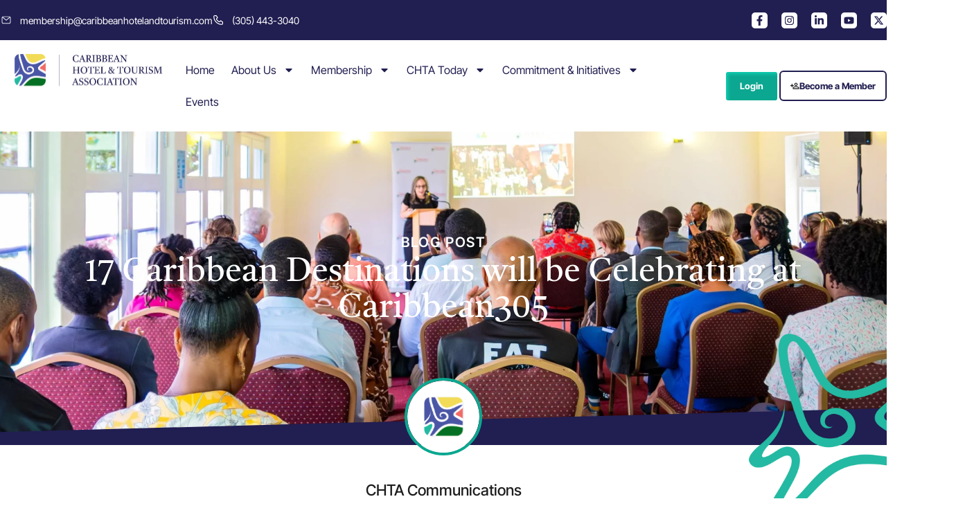

--- FILE ---
content_type: text/html; charset=UTF-8
request_url: https://caribbeanhotelandtourism.com/17-caribbean-destinations-will-be-celebrating-at-caribbean305__trashed/
body_size: 101339
content:
<!doctype html>
<html lang="en-US">
<head>
	<meta charset="UTF-8">
	<meta name="viewport" content="width=device-width, initial-scale=1">
	<link rel="profile" href="https://gmpg.org/xfn/11">
	<title>17 Caribbean Destinations will be Celebrating at Caribbean305 &#8211; Caribbean Hotel &amp; Tourism Association</title>
<meta name='robots' content='max-image-preview:large' />
	<style>img:is([sizes="auto" i],[sizes^="auto," i]){contain-intrinsic-size:3000px 1500px}</style>
	<link rel="alternate" type="application/rss+xml" title="Caribbean Hotel &amp; Tourism Association &raquo; Feed" href="https://caribbeanhotelandtourism.com/feed/" />
<link rel="alternate" type="application/rss+xml" title="Caribbean Hotel &amp; Tourism Association &raquo; Comments Feed" href="https://caribbeanhotelandtourism.com/comments/feed/" />
<script>
window._wpemojiSettings = {"baseUrl":"https:\/\/s.w.org\/images\/core\/emoji\/16.0.1\/72x72\/","ext":".png","svgUrl":"https:\/\/s.w.org\/images\/core\/emoji\/16.0.1\/svg\/","svgExt":".svg","source":{"concatemoji":"https:\/\/caribbeanhotelandtourism.com\/wp-includes\/js\/wp-emoji-release.min.js?ver=6.8.3"}};
/*! This file is auto-generated */
!function(s,n){var o,i,e;function c(e){try{var t={supportTests:e,timestamp:(new Date).valueOf()};sessionStorage.setItem(o,JSON.stringify(t))}catch(e){}}function p(e,t,n){e.clearRect(0,0,e.canvas.width,e.canvas.height),e.fillText(t,0,0);var t=new Uint32Array(e.getImageData(0,0,e.canvas.width,e.canvas.height).data),a=(e.clearRect(0,0,e.canvas.width,e.canvas.height),e.fillText(n,0,0),new Uint32Array(e.getImageData(0,0,e.canvas.width,e.canvas.height).data));return t.every(function(e,t){return e===a[t]})}function u(e,t){e.clearRect(0,0,e.canvas.width,e.canvas.height),e.fillText(t,0,0);for(var n=e.getImageData(16,16,1,1),a=0;a<n.data.length;a++)if(0!==n.data[a])return!1;return!0}function f(e,t,n,a){switch(t){case"flag":return n(e,"\ud83c\udff3\ufe0f\u200d\u26a7\ufe0f","\ud83c\udff3\ufe0f\u200b\u26a7\ufe0f")?!1:!n(e,"\ud83c\udde8\ud83c\uddf6","\ud83c\udde8\u200b\ud83c\uddf6")&&!n(e,"\ud83c\udff4\udb40\udc67\udb40\udc62\udb40\udc65\udb40\udc6e\udb40\udc67\udb40\udc7f","\ud83c\udff4\u200b\udb40\udc67\u200b\udb40\udc62\u200b\udb40\udc65\u200b\udb40\udc6e\u200b\udb40\udc67\u200b\udb40\udc7f");case"emoji":return!a(e,"\ud83e\udedf")}return!1}function g(e,t,n,a){var r="undefined"!=typeof WorkerGlobalScope&&self instanceof WorkerGlobalScope?new OffscreenCanvas(300,150):s.createElement("canvas"),o=r.getContext("2d",{willReadFrequently:!0}),i=(o.textBaseline="top",o.font="600 32px Arial",{});return e.forEach(function(e){i[e]=t(o,e,n,a)}),i}function t(e){var t=s.createElement("script");t.src=e,t.defer=!0,s.head.appendChild(t)}"undefined"!=typeof Promise&&(o="wpEmojiSettingsSupports",i=["flag","emoji"],n.supports={everything:!0,everythingExceptFlag:!0},e=new Promise(function(e){s.addEventListener("DOMContentLoaded",e,{once:!0})}),new Promise(function(t){var n=function(){try{var e=JSON.parse(sessionStorage.getItem(o));if("object"==typeof e&&"number"==typeof e.timestamp&&(new Date).valueOf()<e.timestamp+604800&&"object"==typeof e.supportTests)return e.supportTests}catch(e){}return null}();if(!n){if("undefined"!=typeof Worker&&"undefined"!=typeof OffscreenCanvas&&"undefined"!=typeof URL&&URL.createObjectURL&&"undefined"!=typeof Blob)try{var e="postMessage("+g.toString()+"("+[JSON.stringify(i),f.toString(),p.toString(),u.toString()].join(",")+"));",a=new Blob([e],{type:"text/javascript"}),r=new Worker(URL.createObjectURL(a),{name:"wpTestEmojiSupports"});return void(r.onmessage=function(e){c(n=e.data),r.terminate(),t(n)})}catch(e){}c(n=g(i,f,p,u))}t(n)}).then(function(e){for(var t in e)n.supports[t]=e[t],n.supports.everything=n.supports.everything&&n.supports[t],"flag"!==t&&(n.supports.everythingExceptFlag=n.supports.everythingExceptFlag&&n.supports[t]);n.supports.everythingExceptFlag=n.supports.everythingExceptFlag&&!n.supports.flag,n.DOMReady=!1,n.readyCallback=function(){n.DOMReady=!0}}).then(function(){return e}).then(function(){var e;n.supports.everything||(n.readyCallback(),(e=n.source||{}).concatemoji?t(e.concatemoji):e.wpemoji&&e.twemoji&&(t(e.twemoji),t(e.wpemoji)))}))}((window,document),window._wpemojiSettings);
</script>

<link data-optimized="1" rel='stylesheet' id='sbi_styles-css' href='https://caribbeanhotelandtourism.com/wp-content/litespeed/css/c48df3826d22b4b9132c55b9b954d7e1.css?ver=98daa' media='all' />
<style id='wp-emoji-styles-inline-css'>img.wp-smiley,img.emoji{display:inline!important;border:none!important;box-shadow:none!important;height:1em!important;width:1em!important;margin:0 0.07em!important;vertical-align:-0.1em!important;background:none!important;padding:0!important}</style>
<link data-optimized="1" rel='stylesheet' id='wp-block-library-css' href='https://caribbeanhotelandtourism.com/wp-content/litespeed/css/5d5cc21c40632da05f897c2029e4f607.css?ver=d7a7c' media='all' />
<style id='global-styles-inline-css'>:root{--wp--preset--aspect-ratio--square:1;--wp--preset--aspect-ratio--4-3:4/3;--wp--preset--aspect-ratio--3-4:3/4;--wp--preset--aspect-ratio--3-2:3/2;--wp--preset--aspect-ratio--2-3:2/3;--wp--preset--aspect-ratio--16-9:16/9;--wp--preset--aspect-ratio--9-16:9/16;--wp--preset--color--black:#000000;--wp--preset--color--cyan-bluish-gray:#abb8c3;--wp--preset--color--white:#ffffff;--wp--preset--color--pale-pink:#f78da7;--wp--preset--color--vivid-red:#cf2e2e;--wp--preset--color--luminous-vivid-orange:#ff6900;--wp--preset--color--luminous-vivid-amber:#fcb900;--wp--preset--color--light-green-cyan:#7bdcb5;--wp--preset--color--vivid-green-cyan:#00d084;--wp--preset--color--pale-cyan-blue:#8ed1fc;--wp--preset--color--vivid-cyan-blue:#0693e3;--wp--preset--color--vivid-purple:#9b51e0;--wp--preset--gradient--vivid-cyan-blue-to-vivid-purple:linear-gradient(135deg,rgba(6,147,227,1) 0%,rgb(155,81,224) 100%);--wp--preset--gradient--light-green-cyan-to-vivid-green-cyan:linear-gradient(135deg,rgb(122,220,180) 0%,rgb(0,208,130) 100%);--wp--preset--gradient--luminous-vivid-amber-to-luminous-vivid-orange:linear-gradient(135deg,rgba(252,185,0,1) 0%,rgba(255,105,0,1) 100%);--wp--preset--gradient--luminous-vivid-orange-to-vivid-red:linear-gradient(135deg,rgba(255,105,0,1) 0%,rgb(207,46,46) 100%);--wp--preset--gradient--very-light-gray-to-cyan-bluish-gray:linear-gradient(135deg,rgb(238,238,238) 0%,rgb(169,184,195) 100%);--wp--preset--gradient--cool-to-warm-spectrum:linear-gradient(135deg,rgb(74,234,220) 0%,rgb(151,120,209) 20%,rgb(207,42,186) 40%,rgb(238,44,130) 60%,rgb(251,105,98) 80%,rgb(254,248,76) 100%);--wp--preset--gradient--blush-light-purple:linear-gradient(135deg,rgb(255,206,236) 0%,rgb(152,150,240) 100%);--wp--preset--gradient--blush-bordeaux:linear-gradient(135deg,rgb(254,205,165) 0%,rgb(254,45,45) 50%,rgb(107,0,62) 100%);--wp--preset--gradient--luminous-dusk:linear-gradient(135deg,rgb(255,203,112) 0%,rgb(199,81,192) 50%,rgb(65,88,208) 100%);--wp--preset--gradient--pale-ocean:linear-gradient(135deg,rgb(255,245,203) 0%,rgb(182,227,212) 50%,rgb(51,167,181) 100%);--wp--preset--gradient--electric-grass:linear-gradient(135deg,rgb(202,248,128) 0%,rgb(113,206,126) 100%);--wp--preset--gradient--midnight:linear-gradient(135deg,rgb(2,3,129) 0%,rgb(40,116,252) 100%);--wp--preset--font-size--small:13px;--wp--preset--font-size--medium:20px;--wp--preset--font-size--large:36px;--wp--preset--font-size--x-large:42px;--wp--preset--spacing--20:0.44rem;--wp--preset--spacing--30:0.67rem;--wp--preset--spacing--40:1rem;--wp--preset--spacing--50:1.5rem;--wp--preset--spacing--60:2.25rem;--wp--preset--spacing--70:3.38rem;--wp--preset--spacing--80:5.06rem;--wp--preset--shadow--natural:6px 6px 9px rgba(0, 0, 0, 0.2);--wp--preset--shadow--deep:12px 12px 50px rgba(0, 0, 0, 0.4);--wp--preset--shadow--sharp:6px 6px 0px rgba(0, 0, 0, 0.2);--wp--preset--shadow--outlined:6px 6px 0px -3px rgba(255, 255, 255, 1), 6px 6px rgba(0, 0, 0, 1);--wp--preset--shadow--crisp:6px 6px 0px rgba(0, 0, 0, 1)}:root{--wp--style--global--content-size:800px;--wp--style--global--wide-size:1200px}:where(body){margin:0}.wp-site-blocks>.alignleft{float:left;margin-right:2em}.wp-site-blocks>.alignright{float:right;margin-left:2em}.wp-site-blocks>.aligncenter{justify-content:center;margin-left:auto;margin-right:auto}:where(.wp-site-blocks)>*{margin-block-start:24px;margin-block-end:0}:where(.wp-site-blocks)>:first-child{margin-block-start:0}:where(.wp-site-blocks)>:last-child{margin-block-end:0}:root{--wp--style--block-gap:24px}:root :where(.is-layout-flow)>:first-child{margin-block-start:0}:root :where(.is-layout-flow)>:last-child{margin-block-end:0}:root :where(.is-layout-flow)>*{margin-block-start:24px;margin-block-end:0}:root :where(.is-layout-constrained)>:first-child{margin-block-start:0}:root :where(.is-layout-constrained)>:last-child{margin-block-end:0}:root :where(.is-layout-constrained)>*{margin-block-start:24px;margin-block-end:0}:root :where(.is-layout-flex){gap:24px}:root :where(.is-layout-grid){gap:24px}.is-layout-flow>.alignleft{float:left;margin-inline-start:0;margin-inline-end:2em}.is-layout-flow>.alignright{float:right;margin-inline-start:2em;margin-inline-end:0}.is-layout-flow>.aligncenter{margin-left:auto!important;margin-right:auto!important}.is-layout-constrained>.alignleft{float:left;margin-inline-start:0;margin-inline-end:2em}.is-layout-constrained>.alignright{float:right;margin-inline-start:2em;margin-inline-end:0}.is-layout-constrained>.aligncenter{margin-left:auto!important;margin-right:auto!important}.is-layout-constrained>:where(:not(.alignleft):not(.alignright):not(.alignfull)){max-width:var(--wp--style--global--content-size);margin-left:auto!important;margin-right:auto!important}.is-layout-constrained>.alignwide{max-width:var(--wp--style--global--wide-size)}body .is-layout-flex{display:flex}.is-layout-flex{flex-wrap:wrap;align-items:center}.is-layout-flex>:is(*,div){margin:0}body .is-layout-grid{display:grid}.is-layout-grid>:is(*,div){margin:0}body{padding-top:0;padding-right:0;padding-bottom:0;padding-left:0}a:where(:not(.wp-element-button)){text-decoration:underline}:root :where(.wp-element-button,.wp-block-button__link){background-color:#32373c;border-width:0;color:#fff;font-family:inherit;font-size:inherit;line-height:inherit;padding:calc(0.667em + 2px) calc(1.333em + 2px);text-decoration:none}.has-black-color{color:var(--wp--preset--color--black)!important}.has-cyan-bluish-gray-color{color:var(--wp--preset--color--cyan-bluish-gray)!important}.has-white-color{color:var(--wp--preset--color--white)!important}.has-pale-pink-color{color:var(--wp--preset--color--pale-pink)!important}.has-vivid-red-color{color:var(--wp--preset--color--vivid-red)!important}.has-luminous-vivid-orange-color{color:var(--wp--preset--color--luminous-vivid-orange)!important}.has-luminous-vivid-amber-color{color:var(--wp--preset--color--luminous-vivid-amber)!important}.has-light-green-cyan-color{color:var(--wp--preset--color--light-green-cyan)!important}.has-vivid-green-cyan-color{color:var(--wp--preset--color--vivid-green-cyan)!important}.has-pale-cyan-blue-color{color:var(--wp--preset--color--pale-cyan-blue)!important}.has-vivid-cyan-blue-color{color:var(--wp--preset--color--vivid-cyan-blue)!important}.has-vivid-purple-color{color:var(--wp--preset--color--vivid-purple)!important}.has-black-background-color{background-color:var(--wp--preset--color--black)!important}.has-cyan-bluish-gray-background-color{background-color:var(--wp--preset--color--cyan-bluish-gray)!important}.has-white-background-color{background-color:var(--wp--preset--color--white)!important}.has-pale-pink-background-color{background-color:var(--wp--preset--color--pale-pink)!important}.has-vivid-red-background-color{background-color:var(--wp--preset--color--vivid-red)!important}.has-luminous-vivid-orange-background-color{background-color:var(--wp--preset--color--luminous-vivid-orange)!important}.has-luminous-vivid-amber-background-color{background-color:var(--wp--preset--color--luminous-vivid-amber)!important}.has-light-green-cyan-background-color{background-color:var(--wp--preset--color--light-green-cyan)!important}.has-vivid-green-cyan-background-color{background-color:var(--wp--preset--color--vivid-green-cyan)!important}.has-pale-cyan-blue-background-color{background-color:var(--wp--preset--color--pale-cyan-blue)!important}.has-vivid-cyan-blue-background-color{background-color:var(--wp--preset--color--vivid-cyan-blue)!important}.has-vivid-purple-background-color{background-color:var(--wp--preset--color--vivid-purple)!important}.has-black-border-color{border-color:var(--wp--preset--color--black)!important}.has-cyan-bluish-gray-border-color{border-color:var(--wp--preset--color--cyan-bluish-gray)!important}.has-white-border-color{border-color:var(--wp--preset--color--white)!important}.has-pale-pink-border-color{border-color:var(--wp--preset--color--pale-pink)!important}.has-vivid-red-border-color{border-color:var(--wp--preset--color--vivid-red)!important}.has-luminous-vivid-orange-border-color{border-color:var(--wp--preset--color--luminous-vivid-orange)!important}.has-luminous-vivid-amber-border-color{border-color:var(--wp--preset--color--luminous-vivid-amber)!important}.has-light-green-cyan-border-color{border-color:var(--wp--preset--color--light-green-cyan)!important}.has-vivid-green-cyan-border-color{border-color:var(--wp--preset--color--vivid-green-cyan)!important}.has-pale-cyan-blue-border-color{border-color:var(--wp--preset--color--pale-cyan-blue)!important}.has-vivid-cyan-blue-border-color{border-color:var(--wp--preset--color--vivid-cyan-blue)!important}.has-vivid-purple-border-color{border-color:var(--wp--preset--color--vivid-purple)!important}.has-vivid-cyan-blue-to-vivid-purple-gradient-background{background:var(--wp--preset--gradient--vivid-cyan-blue-to-vivid-purple)!important}.has-light-green-cyan-to-vivid-green-cyan-gradient-background{background:var(--wp--preset--gradient--light-green-cyan-to-vivid-green-cyan)!important}.has-luminous-vivid-amber-to-luminous-vivid-orange-gradient-background{background:var(--wp--preset--gradient--luminous-vivid-amber-to-luminous-vivid-orange)!important}.has-luminous-vivid-orange-to-vivid-red-gradient-background{background:var(--wp--preset--gradient--luminous-vivid-orange-to-vivid-red)!important}.has-very-light-gray-to-cyan-bluish-gray-gradient-background{background:var(--wp--preset--gradient--very-light-gray-to-cyan-bluish-gray)!important}.has-cool-to-warm-spectrum-gradient-background{background:var(--wp--preset--gradient--cool-to-warm-spectrum)!important}.has-blush-light-purple-gradient-background{background:var(--wp--preset--gradient--blush-light-purple)!important}.has-blush-bordeaux-gradient-background{background:var(--wp--preset--gradient--blush-bordeaux)!important}.has-luminous-dusk-gradient-background{background:var(--wp--preset--gradient--luminous-dusk)!important}.has-pale-ocean-gradient-background{background:var(--wp--preset--gradient--pale-ocean)!important}.has-electric-grass-gradient-background{background:var(--wp--preset--gradient--electric-grass)!important}.has-midnight-gradient-background{background:var(--wp--preset--gradient--midnight)!important}.has-small-font-size{font-size:var(--wp--preset--font-size--small)!important}.has-medium-font-size{font-size:var(--wp--preset--font-size--medium)!important}.has-large-font-size{font-size:var(--wp--preset--font-size--large)!important}.has-x-large-font-size{font-size:var(--wp--preset--font-size--x-large)!important}:root :where(.wp-block-pullquote){font-size:1.5em;line-height:1.6}</style>
<link data-optimized="1" rel='stylesheet' id='hello-elementor-css' href='https://caribbeanhotelandtourism.com/wp-content/litespeed/css/1a93f4cacf930d67446ae20f0f9868e6.css?ver=e9fce' media='all' />
<link data-optimized="1" rel='stylesheet' id='hello-elementor-theme-style-css' href='https://caribbeanhotelandtourism.com/wp-content/litespeed/css/99ee85e69175b003b7810d775e4a853b.css?ver=2689d' media='all' />
<link data-optimized="1" rel='stylesheet' id='hello-elementor-header-footer-css' href='https://caribbeanhotelandtourism.com/wp-content/litespeed/css/9481c910542b4d6716812961de1d091e.css?ver=4e82a' media='all' />
<link data-optimized="1" rel='stylesheet' id='elementor-frontend-css' href='https://caribbeanhotelandtourism.com/wp-content/litespeed/css/5d0c2dc35d2e93e35ef1a72fa2961c45.css?ver=3d5e2' media='all' />
<link data-optimized="1" rel='stylesheet' id='elementor-post-13919-css' href='https://caribbeanhotelandtourism.com/wp-content/litespeed/css/7a98933f47c30bf32e1008e93f7cce68.css?ver=ca586' media='all' />
<link data-optimized="1" rel='stylesheet' id='widget-icon-list-css' href='https://caribbeanhotelandtourism.com/wp-content/litespeed/css/d8f1573e93f07a8ec3468f6c64ea3f5f.css?ver=96940' media='all' />
<link data-optimized="1" rel='stylesheet' id='widget-social-icons-css' href='https://caribbeanhotelandtourism.com/wp-content/litespeed/css/2972b13ba75bd5c60f995ab8c296b970.css?ver=2c93e' media='all' />
<link data-optimized="1" rel='stylesheet' id='e-apple-webkit-css' href='https://caribbeanhotelandtourism.com/wp-content/litespeed/css/a18295e6c531b7c8dcf72ae80a35c388.css?ver=6c3ac' media='all' />
<link data-optimized="1" rel='stylesheet' id='widget-image-css' href='https://caribbeanhotelandtourism.com/wp-content/litespeed/css/45a51303ebb4a50aa4c7570e982a68da.css?ver=b4762' media='all' />
<link data-optimized="1" rel='stylesheet' id='widget-nav-menu-css' href='https://caribbeanhotelandtourism.com/wp-content/litespeed/css/95c32215948f80366685c612d877a06c.css?ver=ba32f' media='all' />
<link data-optimized="1" rel='stylesheet' id='e-animation-float-css' href='https://caribbeanhotelandtourism.com/wp-content/litespeed/css/52c88c7075520d6bfd362cf27a3302dc.css?ver=621fc' media='all' />
<link data-optimized="1" rel='stylesheet' id='e-sticky-css' href='https://caribbeanhotelandtourism.com/wp-content/litespeed/css/fa887c90a167364c4647196d513874e5.css?ver=07469' media='all' />
<link data-optimized="1" rel='stylesheet' id='widget-heading-css' href='https://caribbeanhotelandtourism.com/wp-content/litespeed/css/2d6fb22ae6f0414ae2effb2a5377c25f.css?ver=51ec4' media='all' />
<link data-optimized="1" rel='stylesheet' id='e-shapes-css' href='https://caribbeanhotelandtourism.com/wp-content/litespeed/css/2082b1277021c398b37c9baeb98ca621.css?ver=9e891' media='all' />
<link data-optimized="1" rel='stylesheet' id='e-animation-zoomIn-css' href='https://caribbeanhotelandtourism.com/wp-content/litespeed/css/7a82307d386de7d39be31efefa01da5b.css?ver=f6fef' media='all' />
<link data-optimized="1" rel='stylesheet' id='widget-author-box-css' href='https://caribbeanhotelandtourism.com/wp-content/litespeed/css/7471ef9be1a5ba62f971b296fd802667.css?ver=56777' media='all' />
<link data-optimized="1" rel='stylesheet' id='e-animation-fadeInUp-css' href='https://caribbeanhotelandtourism.com/wp-content/litespeed/css/1dacf612ae2a0868a233aacc6305f83e.css?ver=13521' media='all' />
<link data-optimized="1" rel='stylesheet' id='widget-post-info-css' href='https://caribbeanhotelandtourism.com/wp-content/litespeed/css/32ad6b92074847840689b0ef3159a955.css?ver=69a7f' media='all' />
<link data-optimized="1" rel='stylesheet' id='widget-post-navigation-css' href='https://caribbeanhotelandtourism.com/wp-content/litespeed/css/5e1c5bf817ef593b7fa71f2a530add39.css?ver=22ab7' media='all' />
<link data-optimized="1" rel='stylesheet' id='sbistyles-css' href='https://caribbeanhotelandtourism.com/wp-content/litespeed/css/c48df3826d22b4b9132c55b9b954d7e1.css?ver=98daa' media='all' />
<link data-optimized="1" rel='stylesheet' id='elementor-post-13923-css' href='https://caribbeanhotelandtourism.com/wp-content/litespeed/css/9e956ece848795dad6d95abc02d83cc7.css?ver=d0f17' media='all' />
<link data-optimized="1" rel='stylesheet' id='elementor-post-14013-css' href='https://caribbeanhotelandtourism.com/wp-content/litespeed/css/9306bf892c4dcd9e213bc1d05a03abda.css?ver=23ccd' media='all' />
<link data-optimized="1" rel='stylesheet' id='elementor-post-17879-css' href='https://caribbeanhotelandtourism.com/wp-content/litespeed/css/e8f065c86381717e4cdb66deee2471ec.css?ver=5a4f1' media='all' />
<link data-optimized="1" rel='stylesheet' id='eael-general-css' href='https://caribbeanhotelandtourism.com/wp-content/litespeed/css/adc09792f811bcba21937d6b50e3b76b.css?ver=73971' media='all' />
<link data-optimized="1" rel='stylesheet' id='elementor-gf-local-castoro-css' href='https://caribbeanhotelandtourism.com/wp-content/litespeed/css/b9ffd098f6d40328f278f55e594ef9a9.css?ver=8e922' media='all' />
<link data-optimized="1" rel='stylesheet' id='elementor-gf-local-intertight-css' href='https://caribbeanhotelandtourism.com/wp-content/litespeed/css/a8a81992a5220091b34cdc72068e55c1.css?ver=2f4c7' media='all' />
<script src="https://caribbeanhotelandtourism.com/wp-content/plugins/elementor-pro/assets/js/page-transitions.min.js?ver=3.32.1" id="page-transitions-js"></script>
<script src="https://caribbeanhotelandtourism.com/wp-includes/js/jquery/jquery.min.js?ver=3.7.1" id="jquery-core-js"></script>
<script src="https://caribbeanhotelandtourism.com/wp-includes/js/jquery/jquery-migrate.min.js?ver=3.4.1" id="jquery-migrate-js"></script>
<link rel="https://api.w.org/" href="https://caribbeanhotelandtourism.com/wp-json/" /><link rel="alternate" title="JSON" type="application/json" href="https://caribbeanhotelandtourism.com/wp-json/wp/v2/posts/7348" /><link rel="EditURI" type="application/rsd+xml" title="RSD" href="https://caribbeanhotelandtourism.com/xmlrpc.php?rsd" />
<meta name="generator" content="WordPress 6.8.3" />
<link rel="canonical" href="https://caribbeanhotelandtourism.com/17-caribbean-destinations-will-be-celebrating-at-caribbean305__trashed/" />
<link rel='shortlink' href='https://caribbeanhotelandtourism.com/?p=7348' />
<link rel="alternate" title="oEmbed (JSON)" type="application/json+oembed" href="https://caribbeanhotelandtourism.com/wp-json/oembed/1.0/embed?url=https%3A%2F%2Fcaribbeanhotelandtourism.com%2F17-caribbean-destinations-will-be-celebrating-at-caribbean305__trashed%2F" />
<link rel="alternate" title="oEmbed (XML)" type="text/xml+oembed" href="https://caribbeanhotelandtourism.com/wp-json/oembed/1.0/embed?url=https%3A%2F%2Fcaribbeanhotelandtourism.com%2F17-caribbean-destinations-will-be-celebrating-at-caribbean305__trashed%2F&#038;format=xml" />
<meta name="generator" content="Elementor 3.32.2; features: e_font_icon_svg, additional_custom_breakpoints; settings: css_print_method-external, google_font-enabled, font_display-swap">
<!-- Google Tag Manager -->
<script>(function(w,d,s,l,i){w[l]=w[l]||[];w[l].push({'gtm.start':
new Date().getTime(),event:'gtm.js'});var f=d.getElementsByTagName(s)[0],
j=d.createElement(s),dl=l!='dataLayer'?'&l='+l:'';j.async=true;j.src=
'https://www.googletagmanager.com/gtm.js?id='+i+dl;f.parentNode.insertBefore(j,f);
})(window,document,'script','dataLayer','GTM-M87FJC2N');</script>
<!-- End Google Tag Manager -->
			<style>.e-con.e-parent:nth-of-type(n+4):not(.e-lazyloaded):not(.e-no-lazyload),.e-con.e-parent:nth-of-type(n+4):not(.e-lazyloaded):not(.e-no-lazyload) *{background-image:none!important}@media screen and (max-height:1024px){.e-con.e-parent:nth-of-type(n+3):not(.e-lazyloaded):not(.e-no-lazyload),.e-con.e-parent:nth-of-type(n+3):not(.e-lazyloaded):not(.e-no-lazyload) *{background-image:none!important}}@media screen and (max-height:640px){.e-con.e-parent:nth-of-type(n+2):not(.e-lazyloaded):not(.e-no-lazyload),.e-con.e-parent:nth-of-type(n+2):not(.e-lazyloaded):not(.e-no-lazyload) *{background-image:none!important}}</style>
			<link rel="icon" href="https://caribbeanhotelandtourism.com/wp-content/uploads/2024/05/cropped-CHTA-FavIcon-1-1-32x32.webp" sizes="32x32" />
<link rel="icon" href="https://caribbeanhotelandtourism.com/wp-content/uploads/2024/05/cropped-CHTA-FavIcon-1-1-192x192.webp" sizes="192x192" />
<link rel="apple-touch-icon" href="https://caribbeanhotelandtourism.com/wp-content/uploads/2024/05/cropped-CHTA-FavIcon-1-1-180x180.webp" />
<meta name="msapplication-TileImage" content="https://caribbeanhotelandtourism.com/wp-content/uploads/2024/05/cropped-CHTA-FavIcon-1-1-270x270.webp" />
</head>
<body class="wp-singular post-template-default single single-post postid-7348 single-format-standard wp-custom-logo wp-embed-responsive wp-theme-hello-elementor hello-elementor-default elementor-default elementor-kit-13919 elementor-page-17879">

		<e-page-transition preloader-type="icon" preloader-icon="fas fa-spinner fa-solid" class="e-page-transition--entering" exclude="^https\:\/\/caribbeanhotelandtourism\.com\/wp\-admin\/">
			<svg class="e-page-transition--preloader e-font-icon-svg e-fas-spinner" viewBox="0 0 512 512" xmlns="http://www.w3.org/2000/svg"><path d="M304 48c0 26.51-21.49 48-48 48s-48-21.49-48-48 21.49-48 48-48 48 21.49 48 48zm-48 368c-26.51 0-48 21.49-48 48s21.49 48 48 48 48-21.49 48-48-21.49-48-48-48zm208-208c-26.51 0-48 21.49-48 48s21.49 48 48 48 48-21.49 48-48-21.49-48-48-48zM96 256c0-26.51-21.49-48-48-48S0 229.49 0 256s21.49 48 48 48 48-21.49 48-48zm12.922 99.078c-26.51 0-48 21.49-48 48s21.49 48 48 48 48-21.49 48-48c0-26.509-21.491-48-48-48zm294.156 0c-26.51 0-48 21.49-48 48s21.49 48 48 48 48-21.49 48-48c0-26.509-21.49-48-48-48zM108.922 60.922c-26.51 0-48 21.49-48 48s21.49 48 48 48 48-21.49 48-48-21.491-48-48-48z"></path></svg>		</e-page-transition>
		<!-- Google Tag Manager (noscript) -->
<noscript><iframe src="https://www.googletagmanager.com/ns.html?id=GTM-M87FJC2N"
height="0" width="0" style="display:none;visibility:hidden"></iframe></noscript>
<!-- End Google Tag Manager (noscript) -->

<a class="skip-link screen-reader-text" href="#content">Skip to content</a>

		<header data-elementor-type="header" data-elementor-id="13923" class="elementor elementor-13923 elementor-location-header" data-elementor-post-type="elementor_library">
			<div class="elementor-element elementor-element-5e28c11 e-con-full e-flex e-con e-parent" data-id="5e28c11" data-element_type="container" data-settings="{&quot;background_background&quot;:&quot;classic&quot;}">
		<div class="elementor-element elementor-element-df5c1c9 e-flex e-con-boxed e-con e-child" data-id="df5c1c9" data-element_type="container">
					<div class="e-con-inner">
		<div class="elementor-element elementor-element-2a92890 elementor-hidden-tablet elementor-hidden-mobile e-flex e-con-boxed e-con e-child" data-id="2a92890" data-element_type="container">
					<div class="e-con-inner">
				<div class="elementor-element elementor-element-150ba72 elementor-icon-list--layout-inline elementor-list-item-link-full_width elementor-widget elementor-widget-icon-list" data-id="150ba72" data-element_type="widget" data-widget_type="icon-list.default">
				<div class="elementor-widget-container">
							<ul class="elementor-icon-list-items elementor-inline-items">
							<li class="elementor-icon-list-item elementor-inline-item">
											<a href="mailto:membership@caribbeanhotelandtourism.com">

												<span class="elementor-icon-list-icon">
							<svg xmlns="http://www.w3.org/2000/svg" width="18" height="14" viewBox="0 0 18 14" fill="none"><path d="M1.34985 2.8632C1.34985 1.7878 2.29469 0.916016 3.4602 0.916016H14.5395C15.7051 0.916016 16.6499 1.7878 16.6499 2.8632V11.1387C16.6499 12.2141 15.7051 13.0859 14.5395 13.0859H3.4602C2.29469 13.0859 1.34985 12.2141 1.34985 11.1387V2.8632Z" stroke="#E1E4ED" stroke-width="1.4" stroke-linecap="round" stroke-linejoin="round"></path><path d="M2.14185 1.64648L9.00047 7.24463L15.8591 1.64648" stroke="#E1E4ED" stroke-width="1.4" stroke-linecap="round" stroke-linejoin="round"></path></svg>						</span>
										<span class="elementor-icon-list-text">membership@caribbeanhotelandtourism.com</span>
											</a>
									</li>
								<li class="elementor-icon-list-item elementor-inline-item">
											<a href="tel:4148500417">

												<span class="elementor-icon-list-icon">
							<svg xmlns="http://www.w3.org/2000/svg" width="16" height="16" viewBox="0 0 16 16" fill="none"><path d="M4.91434 0.799805H2.10914C1.38615 0.799805 0.800049 1.3859 0.800049 2.10889C0.800049 9.33881 6.66105 15.1998 13.8909 15.1998C14.6139 15.1998 15.2 14.6137 15.2 13.8907V11.0855L12.1144 9.02836L10.5143 10.6284C10.2364 10.9063 9.8211 10.9927 9.47193 10.8124C8.87974 10.5064 7.91871 9.93159 6.97149 9.02836C6.00161 8.10358 5.43335 7.1071 5.14814 6.50419C4.9883 6.16624 5.08084 5.77616 5.34518 5.51182L6.97149 3.88552L4.91434 0.799805Z" stroke="white" stroke-width="1.35" stroke-linecap="round" stroke-linejoin="round"></path></svg>						</span>
										<span class="elementor-icon-list-text">(305) 443-3040</span>
											</a>
									</li>
						</ul>
						</div>
				</div>
					</div>
				</div>
		<div class="elementor-element elementor-element-cb9238e elementor-hidden-desktop e-flex e-con-boxed e-con e-child" data-id="cb9238e" data-element_type="container">
					<div class="e-con-inner">
				<div class="elementor-element elementor-element-051246c elementor-widget elementor-widget-button" data-id="051246c" data-element_type="widget" data-widget_type="button.default">
				<div class="elementor-widget-container">
									<div class="elementor-button-wrapper">
					<a class="elementor-button elementor-button-link elementor-size-sm" href="#">
						<span class="elementor-button-content-wrapper">
									<span class="elementor-button-text">Login</span>
					</span>
					</a>
				</div>
								</div>
				</div>
				<div class="elementor-element elementor-element-cff7da0 elementor-widget elementor-widget-button" data-id="cff7da0" data-element_type="widget" data-widget_type="button.default">
				<div class="elementor-widget-container">
									<div class="elementor-button-wrapper">
					<a class="elementor-button elementor-button-link elementor-size-sm" href="#">
						<span class="elementor-button-content-wrapper">
						<span class="elementor-button-icon">
				<svg xmlns="http://www.w3.org/2000/svg" width="19" height="15" viewBox="0 0 19 15" fill="none"><path d="M3.40907 3.28301H3.35907V3.33301V5.78301H1.07141H1.02141V5.83301V7.49967V7.54967H1.07141H3.35907V9.99967V10.0497H3.40907H4.96751H5.01751V9.99967V7.54967H7.30518H7.35518V7.49967V5.83301V5.78301H7.30518H5.01751V3.33301V3.28301H4.96751H3.40907ZM5.69674 14.1663V14.2163H5.74674H18.2143H18.2643V14.1663V11.6663C18.2643 11.093 17.9963 10.5945 17.568 10.1713C17.14 9.74848 16.5497 9.39832 15.8972 9.11933C14.5926 8.56142 13.0274 8.28301 11.9805 8.28301C10.9336 8.28301 9.36844 8.56142 8.06377 9.11933C7.41132 9.39832 6.82098 9.74848 6.39305 10.1713C5.96466 10.5945 5.69674 11.093 5.69674 11.6663V14.1663ZM11.9805 0.783008C11.1395 0.783008 10.3336 1.14034 9.74001 1.77517C9.14651 2.40988 8.81362 3.27007 8.81362 4.16634C8.81362 5.06261 9.14651 5.9228 9.74001 6.55751C10.3336 7.19234 11.1395 7.54967 11.9805 7.54967C12.8215 7.54967 13.6274 7.19234 14.221 6.55751C14.8145 5.9228 15.1474 5.06261 15.1474 4.16634C15.1474 3.27007 14.8145 2.40988 14.221 1.77517C13.6274 1.14034 12.8215 0.783008 11.9805 0.783008ZM11.9805 2.46634C12.1883 2.46634 12.3942 2.51012 12.5865 2.59527C12.7787 2.68042 12.9536 2.80534 13.1011 2.96305C13.2485 3.12078 13.3657 3.3082 13.4457 3.5147C13.5257 3.72121 13.5669 3.94265 13.5669 4.16634C13.5669 4.39004 13.5257 4.61147 13.4457 4.81798C13.3657 5.02448 13.2485 5.2119 13.1011 5.36963C12.9536 5.52734 12.7787 5.65226 12.5865 5.73742C12.3942 5.82257 12.1883 5.86634 11.9805 5.86634C11.7727 5.86634 11.5668 5.82257 11.3745 5.73742C11.1823 5.65226 11.0074 5.52734 10.8599 5.36963C10.7125 5.2119 10.5953 5.02448 10.5153 4.81798C10.4353 4.61147 10.3941 4.39004 10.3941 4.16634C10.3941 3.71443 10.562 3.28165 10.8599 2.96305C11.1577 2.64457 11.5609 2.46634 11.9805 2.46634ZM11.9805 9.96634C13.1297 9.96634 14.3115 10.2686 15.2059 10.6376C15.6531 10.822 16.0267 11.0224 16.2874 11.2086C16.418 11.3018 16.5187 11.3903 16.5862 11.4703C16.6549 11.5516 16.6837 11.6175 16.6837 11.6663V12.533H7.27726V11.6663C7.27726 11.6174 7.30585 11.5514 7.37395 11.4701C7.44092 11.3902 7.54081 11.3017 7.6704 11.2085C7.92935 11.0223 8.30067 10.822 8.74637 10.6375C9.63779 10.2686 10.8196 9.96634 11.9805 9.96634Z" fill="white" stroke="#1D1D1D" stroke-width="0.1"></path></svg>			</span>
									<span class="elementor-button-text">Become a Member</span>
					</span>
					</a>
				</div>
								</div>
				</div>
					</div>
				</div>
		<div class="elementor-element elementor-element-5e4f312 elementor-hidden-tablet elementor-hidden-mobile e-flex e-con-boxed e-con e-child" data-id="5e4f312" data-element_type="container">
					<div class="e-con-inner">
				<div class="elementor-element elementor-element-0a9dde7 elementor-shape-rounded elementor-grid-0 e-grid-align-center elementor-widget elementor-widget-social-icons" data-id="0a9dde7" data-element_type="widget" data-widget_type="social-icons.default">
				<div class="elementor-widget-container">
							<div class="elementor-social-icons-wrapper elementor-grid" role="list">
							<span class="elementor-grid-item" role="listitem">
					<a class="elementor-icon elementor-social-icon elementor-social-icon-facebook-f elementor-repeater-item-a76518e" href="http://www.facebook.com/CaribbeanHotelAndTourismAssociation" target="_blank">
						<span class="elementor-screen-only">Facebook-f</span>
						<svg aria-hidden="true" class="e-font-icon-svg e-fab-facebook-f" viewBox="0 0 320 512" xmlns="http://www.w3.org/2000/svg"><path d="M279.14 288l14.22-92.66h-88.91v-60.13c0-25.35 12.42-50.06 52.24-50.06h40.42V6.26S260.43 0 225.36 0c-73.22 0-121.08 44.38-121.08 124.72v70.62H22.89V288h81.39v224h100.17V288z"></path></svg>					</a>
				</span>
							<span class="elementor-grid-item" role="listitem">
					<a class="elementor-icon elementor-social-icon elementor-social-icon-instagram elementor-repeater-item-58e9bbb" href="https://www.instagram.com/chtanow" target="_blank">
						<span class="elementor-screen-only">Instagram</span>
						<svg aria-hidden="true" class="e-font-icon-svg e-fab-instagram" viewBox="0 0 448 512" xmlns="http://www.w3.org/2000/svg"><path d="M224.1 141c-63.6 0-114.9 51.3-114.9 114.9s51.3 114.9 114.9 114.9S339 319.5 339 255.9 287.7 141 224.1 141zm0 189.6c-41.1 0-74.7-33.5-74.7-74.7s33.5-74.7 74.7-74.7 74.7 33.5 74.7 74.7-33.6 74.7-74.7 74.7zm146.4-194.3c0 14.9-12 26.8-26.8 26.8-14.9 0-26.8-12-26.8-26.8s12-26.8 26.8-26.8 26.8 12 26.8 26.8zm76.1 27.2c-1.7-35.9-9.9-67.7-36.2-93.9-26.2-26.2-58-34.4-93.9-36.2-37-2.1-147.9-2.1-184.9 0-35.8 1.7-67.6 9.9-93.9 36.1s-34.4 58-36.2 93.9c-2.1 37-2.1 147.9 0 184.9 1.7 35.9 9.9 67.7 36.2 93.9s58 34.4 93.9 36.2c37 2.1 147.9 2.1 184.9 0 35.9-1.7 67.7-9.9 93.9-36.2 26.2-26.2 34.4-58 36.2-93.9 2.1-37 2.1-147.8 0-184.8zM398.8 388c-7.8 19.6-22.9 34.7-42.6 42.6-29.5 11.7-99.5 9-132.1 9s-102.7 2.6-132.1-9c-19.6-7.8-34.7-22.9-42.6-42.6-11.7-29.5-9-99.5-9-132.1s-2.6-102.7 9-132.1c7.8-19.6 22.9-34.7 42.6-42.6 29.5-11.7 99.5-9 132.1-9s102.7-2.6 132.1 9c19.6 7.8 34.7 22.9 42.6 42.6 11.7 29.5 9 99.5 9 132.1s2.7 102.7-9 132.1z"></path></svg>					</a>
				</span>
							<span class="elementor-grid-item" role="listitem">
					<a class="elementor-icon elementor-social-icon elementor-social-icon-linkedin-in elementor-repeater-item-2cb11b1" href="https://www.linkedin.com/company/caribbean-hotel-and-tourism-association/?trk=tyah&#038;trkInfo=tarId%3A1418324724951%2Ctas%3Acaribbean+hotel%2Cidx%3A2-1-6" target="_blank">
						<span class="elementor-screen-only">Linkedin-in</span>
						<svg aria-hidden="true" class="e-font-icon-svg e-fab-linkedin-in" viewBox="0 0 448 512" xmlns="http://www.w3.org/2000/svg"><path d="M100.28 448H7.4V148.9h92.88zM53.79 108.1C24.09 108.1 0 83.5 0 53.8a53.79 53.79 0 0 1 107.58 0c0 29.7-24.1 54.3-53.79 54.3zM447.9 448h-92.68V302.4c0-34.7-.7-79.2-48.29-79.2-48.29 0-55.69 37.7-55.69 76.7V448h-92.78V148.9h89.08v40.8h1.3c12.4-23.5 42.69-48.3 87.88-48.3 94 0 111.28 61.9 111.28 142.3V448z"></path></svg>					</a>
				</span>
							<span class="elementor-grid-item" role="listitem">
					<a class="elementor-icon elementor-social-icon elementor-social-icon-youtube elementor-repeater-item-dc4ab57" href="https://www.youtube.com/channel/UCFEQF0FlBncPvl621q0o3sw?view_as=subscriber" target="_blank">
						<span class="elementor-screen-only">Youtube</span>
						<svg aria-hidden="true" class="e-font-icon-svg e-fab-youtube" viewBox="0 0 576 512" xmlns="http://www.w3.org/2000/svg"><path d="M549.655 124.083c-6.281-23.65-24.787-42.276-48.284-48.597C458.781 64 288 64 288 64S117.22 64 74.629 75.486c-23.497 6.322-42.003 24.947-48.284 48.597-11.412 42.867-11.412 132.305-11.412 132.305s0 89.438 11.412 132.305c6.281 23.65 24.787 41.5 48.284 47.821C117.22 448 288 448 288 448s170.78 0 213.371-11.486c23.497-6.321 42.003-24.171 48.284-47.821 11.412-42.867 11.412-132.305 11.412-132.305s0-89.438-11.412-132.305zm-317.51 213.508V175.185l142.739 81.205-142.739 81.201z"></path></svg>					</a>
				</span>
							<span class="elementor-grid-item" role="listitem">
					<a class="elementor-icon elementor-social-icon elementor-social-icon-x-twitter elementor-repeater-item-a5cd149" href="https://twitter.com/CHTANow" target="_blank">
						<span class="elementor-screen-only">X-twitter</span>
						<svg aria-hidden="true" class="e-font-icon-svg e-fab-x-twitter" viewBox="0 0 512 512" xmlns="http://www.w3.org/2000/svg"><path d="M389.2 48h70.6L305.6 224.2 487 464H345L233.7 318.6 106.5 464H35.8L200.7 275.5 26.8 48H172.4L272.9 180.9 389.2 48zM364.4 421.8h39.1L151.1 88h-42L364.4 421.8z"></path></svg>					</a>
				</span>
					</div>
						</div>
				</div>
					</div>
				</div>
					</div>
				</div>
				</div>
		<div class="elementor-element elementor-element-0f4115c e-con-full e-flex e-con e-parent" data-id="0f4115c" data-element_type="container" data-settings="{&quot;sticky&quot;:&quot;top&quot;,&quot;background_background&quot;:&quot;classic&quot;,&quot;sticky_on&quot;:[&quot;desktop&quot;,&quot;tablet&quot;,&quot;mobile&quot;],&quot;sticky_offset&quot;:0,&quot;sticky_effects_offset&quot;:0,&quot;sticky_anchor_link_offset&quot;:0}">
		<div class="elementor-element elementor-element-cd5e51d e-flex e-con-boxed e-con e-child" data-id="cd5e51d" data-element_type="container">
					<div class="e-con-inner">
		<div class="elementor-element elementor-element-41af712 e-con-full e-flex e-con e-child" data-id="41af712" data-element_type="container">
				<div class="elementor-element elementor-element-6d5d326 elementor-widget elementor-widget-image" data-id="6d5d326" data-element_type="widget" data-widget_type="image.default">
				<div class="elementor-widget-container">
																<a href="https://caribbeanhotelandtourism.com/">
							<img src="https://caribbeanhotelandtourism.com/wp-content/uploads/2024/04/New-logo.svg" class="attachment-full size-full wp-image-14011" alt="" />								</a>
															</div>
				</div>
				</div>
		<div class="elementor-element elementor-element-ec8edda e-con-full e-flex e-con e-child" data-id="ec8edda" data-element_type="container">
				<div class="elementor-element elementor-element-237eb0a elementor-nav-menu--stretch elementor-nav-menu--dropdown-tablet elementor-nav-menu__text-align-aside elementor-nav-menu--toggle elementor-nav-menu--burger elementor-widget elementor-widget-nav-menu" data-id="237eb0a" data-element_type="widget" data-settings="{&quot;full_width&quot;:&quot;stretch&quot;,&quot;layout&quot;:&quot;horizontal&quot;,&quot;submenu_icon&quot;:{&quot;value&quot;:&quot;&lt;svg aria-hidden=\&quot;true\&quot; class=\&quot;e-font-icon-svg e-fas-caret-down\&quot; viewBox=\&quot;0 0 320 512\&quot; xmlns=\&quot;http:\/\/www.w3.org\/2000\/svg\&quot;&gt;&lt;path d=\&quot;M31.3 192h257.3c17.8 0 26.7 21.5 14.1 34.1L174.1 354.8c-7.8 7.8-20.5 7.8-28.3 0L17.2 226.1C4.6 213.5 13.5 192 31.3 192z\&quot;&gt;&lt;\/path&gt;&lt;\/svg&gt;&quot;,&quot;library&quot;:&quot;fa-solid&quot;},&quot;toggle&quot;:&quot;burger&quot;}" data-widget_type="nav-menu.default">
				<div class="elementor-widget-container">
								<nav aria-label="Menu" class="elementor-nav-menu--main elementor-nav-menu__container elementor-nav-menu--layout-horizontal e--pointer-none">
				<ul id="menu-1-237eb0a" class="elementor-nav-menu"><li class="menu-item menu-item-type-post_type menu-item-object-page menu-item-home menu-item-13998"><a href="https://caribbeanhotelandtourism.com/" class="elementor-item">Home</a></li>
<li class="menu-item menu-item-type-post_type menu-item-object-page menu-item-has-children menu-item-13997"><a href="https://caribbeanhotelandtourism.com/about-us/" class="elementor-item">About Us</a>
<ul class="sub-menu elementor-nav-menu--dropdown">
	<li class="menu-item menu-item-type-post_type menu-item-object-page menu-item-14736"><a href="https://caribbeanhotelandtourism.com/about-us/one-caribbean-brand/" class="elementor-sub-item">One Caribbean Brand</a></li>
	<li class="menu-item menu-item-type-post_type menu-item-object-page menu-item-14739"><a href="https://caribbeanhotelandtourism.com/about-us/partners/" class="elementor-sub-item">Our Partners</a></li>
	<li class="menu-item menu-item-type-post_type menu-item-object-page menu-item-14740"><a href="https://caribbeanhotelandtourism.com/about-us/national-hotel-associations/" class="elementor-sub-item">National Hotel Associations</a></li>
	<li class="menu-item menu-item-type-post_type menu-item-object-page menu-item-14737"><a href="https://caribbeanhotelandtourism.com/about-us/our-awards/" class="elementor-sub-item">Our Awards</a></li>
	<li class="menu-item menu-item-type-post_type menu-item-object-page menu-item-14738"><a href="https://caribbeanhotelandtourism.com/about-us/our-mission-leadership/" class="elementor-sub-item">Mission &#038; Leadership</a></li>
</ul>
</li>
<li class="menu-item menu-item-type-post_type menu-item-object-page menu-item-has-children menu-item-13996"><a href="https://caribbeanhotelandtourism.com/membership/" class="elementor-item">Membership</a>
<ul class="sub-menu elementor-nav-menu--dropdown">
	<li class="menu-item menu-item-type-post_type menu-item-object-page menu-item-14775"><a href="https://caribbeanhotelandtourism.com/membership/how-to-join/" class="elementor-sub-item">How to Join</a></li>
	<li class="menu-item menu-item-type-custom menu-item-object-custom menu-item-15000"><a href="https://member.caribbeanhotelandtourism.com/login.aspx" class="elementor-sub-item">CHTA Members | Login</a></li>
	<li class="menu-item menu-item-type-post_type menu-item-object-page menu-item-15006"><a href="https://caribbeanhotelandtourism.com/membership/knowledge-center/" class="elementor-sub-item">Knowledge Center</a></li>
	<li class="menu-item menu-item-type-custom menu-item-object-custom menu-item-15008"><a href="https://jobbank.caribbeanhotelandtourism.com/?site_id=22895" class="elementor-sub-item">Caribbean Job Bank</a></li>
	<li class="menu-item menu-item-type-post_type menu-item-object-page menu-item-has-children menu-item-14774"><a href="https://caribbeanhotelandtourism.com/perks-portal/" class="elementor-sub-item">Perks Portal</a>
	<ul class="sub-menu elementor-nav-menu--dropdown">
		<li class="menu-item menu-item-type-post_type menu-item-object-page menu-item-14998"><a href="https://caribbeanhotelandtourism.com/membership/allied-perks/" class="elementor-sub-item">Allied Perks</a></li>
		<li class="menu-item menu-item-type-post_type menu-item-object-page menu-item-14999"><a href="https://caribbeanhotelandtourism.com/membership/accommodations-perks/" class="elementor-sub-item">Accommodations Perks</a></li>
	</ul>
</li>
</ul>
</li>
<li class="menu-item menu-item-type-post_type menu-item-object-page menu-item-has-children menu-item-13995"><a href="https://caribbeanhotelandtourism.com/chta-today/" class="elementor-item">CHTA Today</a>
<ul class="sub-menu elementor-nav-menu--dropdown">
	<li class="menu-item menu-item-type-post_type menu-item-object-page menu-item-18150"><a href="https://caribbeanhotelandtourism.com/chta-today/" class="elementor-sub-item">CHTA News</a></li>
	<li class="menu-item menu-item-type-post_type menu-item-object-page menu-item-15007"><a href="https://caribbeanhotelandtourism.com/chta-today/press-releases/" class="elementor-sub-item">Press Releases</a></li>
	<li class="menu-item menu-item-type-post_type menu-item-object-page menu-item-16559"><a href="https://caribbeanhotelandtourism.com/membership/knowledge-center/" class="elementor-sub-item">Knowledge Center</a></li>
	<li class="menu-item menu-item-type-custom menu-item-object-custom menu-item-16560"><a href="https://jobbank.caribbeanhotelandtourism.com/?site_id=22895" class="elementor-sub-item">Caribbean Job Bank</a></li>
	<li class="menu-item menu-item-type-post_type menu-item-object-page menu-item-15001"><a href="https://caribbeanhotelandtourism.com/chta-today/chta-webinars/" class="elementor-sub-item">CHTA Webinars</a></li>
</ul>
</li>
<li class="menu-item menu-item-type-post_type menu-item-object-page menu-item-has-children menu-item-13994"><a href="https://caribbeanhotelandtourism.com/commitment-initiatives/" class="elementor-item">Commitment &#038; Initiatives</a>
<ul class="sub-menu elementor-nav-menu--dropdown">
	<li class="menu-item menu-item-type-post_type menu-item-object-page menu-item-18658"><a href="https://caribbeanhotelandtourism.com/commitment-initiatives/disaster-response-fund/" class="elementor-sub-item">Disaster Response Fund</a></li>
	<li class="menu-item menu-item-type-post_type menu-item-object-page menu-item-16353"><a href="https://caribbeanhotelandtourism.com/commitment-initiatives/" class="elementor-sub-item">CAST</a></li>
	<li class="menu-item menu-item-type-post_type menu-item-object-page menu-item-15009"><a href="https://caribbeanhotelandtourism.com/commitment-initiatives/advocacy/" class="elementor-sub-item">Advocacy</a></li>
	<li class="menu-item menu-item-type-post_type menu-item-object-page menu-item-15010"><a href="https://caribbeanhotelandtourism.com/commitment-initiatives/education-foundation/" class="elementor-sub-item">Education Foundation</a></li>
	<li class="menu-item menu-item-type-post_type menu-item-object-page menu-item-18419"><a href="https://caribbeanhotelandtourism.com/initiative-mous/" class="elementor-sub-item">Initiatives and MoUs</a></li>
</ul>
</li>
<li class="menu-item menu-item-type-post_type menu-item-object-page menu-item-13993"><a href="https://caribbeanhotelandtourism.com/events/" class="elementor-item">Events</a></li>
</ul>			</nav>
					<div class="elementor-menu-toggle" role="button" tabindex="0" aria-label="Menu Toggle" aria-expanded="false">
			<svg aria-hidden="true" role="presentation" class="elementor-menu-toggle__icon--open e-font-icon-svg e-eicon-menu-bar" viewBox="0 0 1000 1000" xmlns="http://www.w3.org/2000/svg"><path d="M104 333H896C929 333 958 304 958 271S929 208 896 208H104C71 208 42 237 42 271S71 333 104 333ZM104 583H896C929 583 958 554 958 521S929 458 896 458H104C71 458 42 487 42 521S71 583 104 583ZM104 833H896C929 833 958 804 958 771S929 708 896 708H104C71 708 42 737 42 771S71 833 104 833Z"></path></svg><svg aria-hidden="true" role="presentation" class="elementor-menu-toggle__icon--close e-font-icon-svg e-eicon-close" viewBox="0 0 1000 1000" xmlns="http://www.w3.org/2000/svg"><path d="M742 167L500 408 258 167C246 154 233 150 217 150 196 150 179 158 167 167 154 179 150 196 150 212 150 229 154 242 171 254L408 500 167 742C138 771 138 800 167 829 196 858 225 858 254 829L496 587 738 829C750 842 767 846 783 846 800 846 817 842 829 829 842 817 846 804 846 783 846 767 842 750 829 737L588 500 833 258C863 229 863 200 833 171 804 137 775 137 742 167Z"></path></svg>		</div>
					<nav class="elementor-nav-menu--dropdown elementor-nav-menu__container" aria-hidden="true">
				<ul id="menu-2-237eb0a" class="elementor-nav-menu"><li class="menu-item menu-item-type-post_type menu-item-object-page menu-item-home menu-item-13998"><a href="https://caribbeanhotelandtourism.com/" class="elementor-item" tabindex="-1">Home</a></li>
<li class="menu-item menu-item-type-post_type menu-item-object-page menu-item-has-children menu-item-13997"><a href="https://caribbeanhotelandtourism.com/about-us/" class="elementor-item" tabindex="-1">About Us</a>
<ul class="sub-menu elementor-nav-menu--dropdown">
	<li class="menu-item menu-item-type-post_type menu-item-object-page menu-item-14736"><a href="https://caribbeanhotelandtourism.com/about-us/one-caribbean-brand/" class="elementor-sub-item" tabindex="-1">One Caribbean Brand</a></li>
	<li class="menu-item menu-item-type-post_type menu-item-object-page menu-item-14739"><a href="https://caribbeanhotelandtourism.com/about-us/partners/" class="elementor-sub-item" tabindex="-1">Our Partners</a></li>
	<li class="menu-item menu-item-type-post_type menu-item-object-page menu-item-14740"><a href="https://caribbeanhotelandtourism.com/about-us/national-hotel-associations/" class="elementor-sub-item" tabindex="-1">National Hotel Associations</a></li>
	<li class="menu-item menu-item-type-post_type menu-item-object-page menu-item-14737"><a href="https://caribbeanhotelandtourism.com/about-us/our-awards/" class="elementor-sub-item" tabindex="-1">Our Awards</a></li>
	<li class="menu-item menu-item-type-post_type menu-item-object-page menu-item-14738"><a href="https://caribbeanhotelandtourism.com/about-us/our-mission-leadership/" class="elementor-sub-item" tabindex="-1">Mission &#038; Leadership</a></li>
</ul>
</li>
<li class="menu-item menu-item-type-post_type menu-item-object-page menu-item-has-children menu-item-13996"><a href="https://caribbeanhotelandtourism.com/membership/" class="elementor-item" tabindex="-1">Membership</a>
<ul class="sub-menu elementor-nav-menu--dropdown">
	<li class="menu-item menu-item-type-post_type menu-item-object-page menu-item-14775"><a href="https://caribbeanhotelandtourism.com/membership/how-to-join/" class="elementor-sub-item" tabindex="-1">How to Join</a></li>
	<li class="menu-item menu-item-type-custom menu-item-object-custom menu-item-15000"><a href="https://member.caribbeanhotelandtourism.com/login.aspx" class="elementor-sub-item" tabindex="-1">CHTA Members | Login</a></li>
	<li class="menu-item menu-item-type-post_type menu-item-object-page menu-item-15006"><a href="https://caribbeanhotelandtourism.com/membership/knowledge-center/" class="elementor-sub-item" tabindex="-1">Knowledge Center</a></li>
	<li class="menu-item menu-item-type-custom menu-item-object-custom menu-item-15008"><a href="https://jobbank.caribbeanhotelandtourism.com/?site_id=22895" class="elementor-sub-item" tabindex="-1">Caribbean Job Bank</a></li>
	<li class="menu-item menu-item-type-post_type menu-item-object-page menu-item-has-children menu-item-14774"><a href="https://caribbeanhotelandtourism.com/perks-portal/" class="elementor-sub-item" tabindex="-1">Perks Portal</a>
	<ul class="sub-menu elementor-nav-menu--dropdown">
		<li class="menu-item menu-item-type-post_type menu-item-object-page menu-item-14998"><a href="https://caribbeanhotelandtourism.com/membership/allied-perks/" class="elementor-sub-item" tabindex="-1">Allied Perks</a></li>
		<li class="menu-item menu-item-type-post_type menu-item-object-page menu-item-14999"><a href="https://caribbeanhotelandtourism.com/membership/accommodations-perks/" class="elementor-sub-item" tabindex="-1">Accommodations Perks</a></li>
	</ul>
</li>
</ul>
</li>
<li class="menu-item menu-item-type-post_type menu-item-object-page menu-item-has-children menu-item-13995"><a href="https://caribbeanhotelandtourism.com/chta-today/" class="elementor-item" tabindex="-1">CHTA Today</a>
<ul class="sub-menu elementor-nav-menu--dropdown">
	<li class="menu-item menu-item-type-post_type menu-item-object-page menu-item-18150"><a href="https://caribbeanhotelandtourism.com/chta-today/" class="elementor-sub-item" tabindex="-1">CHTA News</a></li>
	<li class="menu-item menu-item-type-post_type menu-item-object-page menu-item-15007"><a href="https://caribbeanhotelandtourism.com/chta-today/press-releases/" class="elementor-sub-item" tabindex="-1">Press Releases</a></li>
	<li class="menu-item menu-item-type-post_type menu-item-object-page menu-item-16559"><a href="https://caribbeanhotelandtourism.com/membership/knowledge-center/" class="elementor-sub-item" tabindex="-1">Knowledge Center</a></li>
	<li class="menu-item menu-item-type-custom menu-item-object-custom menu-item-16560"><a href="https://jobbank.caribbeanhotelandtourism.com/?site_id=22895" class="elementor-sub-item" tabindex="-1">Caribbean Job Bank</a></li>
	<li class="menu-item menu-item-type-post_type menu-item-object-page menu-item-15001"><a href="https://caribbeanhotelandtourism.com/chta-today/chta-webinars/" class="elementor-sub-item" tabindex="-1">CHTA Webinars</a></li>
</ul>
</li>
<li class="menu-item menu-item-type-post_type menu-item-object-page menu-item-has-children menu-item-13994"><a href="https://caribbeanhotelandtourism.com/commitment-initiatives/" class="elementor-item" tabindex="-1">Commitment &#038; Initiatives</a>
<ul class="sub-menu elementor-nav-menu--dropdown">
	<li class="menu-item menu-item-type-post_type menu-item-object-page menu-item-18658"><a href="https://caribbeanhotelandtourism.com/commitment-initiatives/disaster-response-fund/" class="elementor-sub-item" tabindex="-1">Disaster Response Fund</a></li>
	<li class="menu-item menu-item-type-post_type menu-item-object-page menu-item-16353"><a href="https://caribbeanhotelandtourism.com/commitment-initiatives/" class="elementor-sub-item" tabindex="-1">CAST</a></li>
	<li class="menu-item menu-item-type-post_type menu-item-object-page menu-item-15009"><a href="https://caribbeanhotelandtourism.com/commitment-initiatives/advocacy/" class="elementor-sub-item" tabindex="-1">Advocacy</a></li>
	<li class="menu-item menu-item-type-post_type menu-item-object-page menu-item-15010"><a href="https://caribbeanhotelandtourism.com/commitment-initiatives/education-foundation/" class="elementor-sub-item" tabindex="-1">Education Foundation</a></li>
	<li class="menu-item menu-item-type-post_type menu-item-object-page menu-item-18419"><a href="https://caribbeanhotelandtourism.com/initiative-mous/" class="elementor-sub-item" tabindex="-1">Initiatives and MoUs</a></li>
</ul>
</li>
<li class="menu-item menu-item-type-post_type menu-item-object-page menu-item-13993"><a href="https://caribbeanhotelandtourism.com/events/" class="elementor-item" tabindex="-1">Events</a></li>
</ul>			</nav>
						</div>
				</div>
				</div>
		<div class="elementor-element elementor-element-f297eaa elementor-hidden-tablet elementor-hidden-mobile e-flex e-con-boxed e-con e-child" data-id="f297eaa" data-element_type="container">
					<div class="e-con-inner">
				<div class="elementor-element elementor-element-b4d2a8d elementor-widget elementor-widget-button" data-id="b4d2a8d" data-element_type="widget" data-widget_type="button.default">
				<div class="elementor-widget-container">
									<div class="elementor-button-wrapper">
					<a class="elementor-button elementor-button-link elementor-size-sm elementor-animation-float" href="https://member.caribbeanhotelandtourism.com/login.aspx" target="_blank">
						<span class="elementor-button-content-wrapper">
									<span class="elementor-button-text">Login</span>
					</span>
					</a>
				</div>
								</div>
				</div>
				<div class="elementor-element elementor-element-86d7368 elementor-widget elementor-widget-button" data-id="86d7368" data-element_type="widget" data-widget_type="button.default">
				<div class="elementor-widget-container">
									<div class="elementor-button-wrapper">
					<a class="elementor-button elementor-button-link elementor-size-sm elementor-animation-float" href="https://member.caribbeanhotelandtourism.com/general/register_member_type.asp?" target="_blank">
						<span class="elementor-button-content-wrapper">
						<span class="elementor-button-icon">
				<svg xmlns="http://www.w3.org/2000/svg" width="18" height="15" viewBox="0 0 18 15" fill="none"><path d="M2.48048 3.52324H2.43048V3.57324V6.02324H0.142822H0.0928223V6.07324V7.73991V7.78991H0.142822H2.43048V10.2399V10.2899H2.48048H4.03893H4.08893V10.2399V7.78991H6.37659H6.42659V7.73991V6.07324V6.02324H6.37659H4.08893V3.57324V3.52324H4.03893H2.48048ZM4.76815 14.4066V14.4566H4.81815H17.2857H17.3357V14.4066V11.9066C17.3357 11.3333 17.0678 10.8347 16.6394 10.4115C16.2114 9.98872 15.6211 9.63856 14.9686 9.35956C13.664 8.80166 12.0988 8.52324 11.0519 8.52324C10.005 8.52324 8.43986 8.80166 7.13518 9.35956C6.48273 9.63856 5.89239 9.98872 5.46446 10.4115C5.03607 10.8347 4.76815 11.3333 4.76815 11.9066V14.4066ZM11.0519 1.02324C10.2109 1.02324 9.40503 1.38057 8.81142 2.0154C8.21792 2.65012 7.88503 3.5103 7.88503 4.40658C7.88503 5.30285 8.21792 6.16303 8.81142 6.79775C9.40503 7.43258 10.2109 7.78991 11.0519 7.78991C11.8929 7.78991 12.6988 7.43258 13.2924 6.79775C13.8859 6.16303 14.2188 5.30285 14.2188 4.40658C14.2188 3.5103 13.8859 2.65012 13.2924 2.0154C12.6988 1.38057 11.8929 1.02324 11.0519 1.02324ZM11.0519 2.70658C11.2598 2.70658 11.4656 2.75035 11.6579 2.8355C11.8501 2.92066 12.025 3.04557 12.1725 3.20329C12.32 3.36101 12.4371 3.54844 12.5171 3.75494C12.5971 3.96144 12.6383 4.18288 12.6383 4.40658C12.6383 4.63027 12.5971 4.85171 12.5171 5.05821C12.4371 5.26472 12.32 5.45214 12.1725 5.60986C12.025 5.76758 11.8501 5.89249 11.6579 5.97765C11.4656 6.0628 11.2598 6.10658 11.0519 6.10658C10.8441 6.10658 10.6382 6.0628 10.446 5.97765C10.2537 5.89249 10.0788 5.76758 9.93135 5.60986C9.78387 5.45214 9.66672 5.26472 9.58673 5.05821C9.50675 4.85171 9.46555 4.63027 9.46555 4.40658C9.46555 3.95466 9.63344 3.52188 9.93135 3.20329C10.2291 2.88481 10.6323 2.70658 11.0519 2.70658ZM11.0519 10.2066C12.2011 10.2066 13.3829 10.5089 14.2773 10.8778C14.7245 11.0623 15.0981 11.2626 15.3589 11.4488C15.4894 11.542 15.5901 11.6305 15.6576 11.7105C15.7264 11.7919 15.7552 11.8578 15.7552 11.9066V12.7732H6.34867V11.9066C6.34867 11.8576 6.37726 11.7917 6.44536 11.7104C6.51233 11.6304 6.61222 11.5419 6.74181 11.4487C7.00076 11.2626 7.37208 11.0622 7.81779 10.8778C8.7092 10.5089 9.89098 10.2066 11.0519 10.2066Z" fill="#1D1D1D" stroke="#1D1D1D" stroke-width="0.1"></path></svg>			</span>
									<span class="elementor-button-text">Become a Member</span>
					</span>
					</a>
				</div>
								</div>
				</div>
					</div>
				</div>
					</div>
				</div>
				</div>
				</header>
				<div data-elementor-type="single-post" data-elementor-id="17879" class="elementor elementor-17879 elementor-location-single post-7348 post type-post status-publish format-standard hentry category-news" data-elementor-post-type="elementor_library">
			<div class="elementor-element elementor-element-607e316 e-con-full e-flex e-con e-parent" data-id="607e316" data-element_type="container" data-settings="{&quot;background_background&quot;:&quot;classic&quot;,&quot;shape_divider_bottom&quot;:&quot;pyramids&quot;}">
				<div class="elementor-shape elementor-shape-bottom" aria-hidden="true" data-negative="false">
			<svg xmlns="http://www.w3.org/2000/svg" viewBox="0 0 1000 100" preserveAspectRatio="none">
	<path class="elementor-shape-fill" d="M761.9,44.1L643.1,27.2L333.8,98L0,3.8V0l1000,0v3.9"/>
</svg>		</div>
		<div class="elementor-element elementor-element-fa9d085 e-flex e-con-boxed e-con e-child" data-id="fa9d085" data-element_type="container">
					<div class="e-con-inner">
				<div class="elementor-element elementor-element-8e95c22 elementor-widget elementor-widget-heading" data-id="8e95c22" data-element_type="widget" data-widget_type="heading.default">
				<div class="elementor-widget-container">
					<span class="elementor-heading-title elementor-size-default">BLOG POST</span>				</div>
				</div>
				<div class="elementor-element elementor-element-28ab8eb elementor-widget__width-initial titlePost elementor-widget elementor-widget-theme-post-title elementor-page-title elementor-widget-heading" data-id="28ab8eb" data-element_type="widget" data-widget_type="theme-post-title.default">
				<div class="elementor-widget-container">
					<h1 class="elementor-heading-title elementor-size-default">17 Caribbean Destinations will be Celebrating at Caribbean305</h1>				</div>
				</div>
				<div class="elementor-element elementor-element-4176c7c elementor-absolute elementor-widget elementor-widget-image" data-id="4176c7c" data-element_type="widget" data-settings="{&quot;_position&quot;:&quot;absolute&quot;}" data-widget_type="image.default">
				<div class="elementor-widget-container">
															<img src="https://caribbeanhotelandtourism.com/wp-content/uploads/2024/04/Submark_Turquoise.svg" class="attachment-full size-full wp-image-14222" alt="" />															</div>
				</div>
					</div>
				</div>
				</div>
		<div class="elementor-element elementor-element-3409a643 e-flex e-con-boxed e-con e-parent" data-id="3409a643" data-element_type="container">
					<div class="e-con-inner">
				<div class="elementor-element elementor-element-3fe4e86 elementor-author-box--layout-image-above elementor-author-box--align-center elementor-invisible elementor-widget elementor-widget-author-box" data-id="3fe4e86" data-element_type="widget" data-settings="{&quot;_animation&quot;:&quot;zoomIn&quot;,&quot;_animation_delay&quot;:400}" data-widget_type="author-box.default">
				<div class="elementor-widget-container">
							<div class="elementor-author-box">
							<div  class="elementor-author-box__avatar">
					<img src="https://caribbeanhotelandtourism.com/wp-content/uploads/2024/05/chta-communications-author.svg" alt="Picture of CHTA Communications" loading="lazy">
				</div>
			
			<div class="elementor-author-box__text">
									<div >
						<h4 class="elementor-author-box__name">
							CHTA Communications						</h4>
					</div>
				
									<div class="elementor-author-box__bio">
						<p>Author</p>
					</div>
				
							</div>
		</div>
						</div>
				</div>
				<div class="elementor-element elementor-element-5b5c67e1 elementor-align-center elementor-invisible elementor-widget elementor-widget-post-info" data-id="5b5c67e1" data-element_type="widget" data-settings="{&quot;_animation&quot;:&quot;fadeInUp&quot;,&quot;_animation_delay&quot;:800}" data-widget_type="post-info.default">
				<div class="elementor-widget-container">
							<ul class="elementor-inline-items elementor-icon-list-items elementor-post-info">
								<li class="elementor-icon-list-item elementor-repeater-item-19dd129 elementor-inline-item" itemprop="datePublished">
						<a href="https://caribbeanhotelandtourism.com/2018/05/16/">
											<span class="elementor-icon-list-icon">
								<svg aria-hidden="true" class="e-font-icon-svg e-far-calendar" viewBox="0 0 448 512" xmlns="http://www.w3.org/2000/svg"><path d="M400 64h-48V12c0-6.6-5.4-12-12-12h-40c-6.6 0-12 5.4-12 12v52H160V12c0-6.6-5.4-12-12-12h-40c-6.6 0-12 5.4-12 12v52H48C21.5 64 0 85.5 0 112v352c0 26.5 21.5 48 48 48h352c26.5 0 48-21.5 48-48V112c0-26.5-21.5-48-48-48zm-6 400H54c-3.3 0-6-2.7-6-6V160h352v298c0 3.3-2.7 6-6 6z"></path></svg>							</span>
									<span class="elementor-icon-list-text elementor-post-info__item elementor-post-info__item--type-date">
										<time>May 16, 2018</time>					</span>
									</a>
				</li>
				<li class="elementor-icon-list-item elementor-repeater-item-2540ab4 elementor-inline-item">
										<span class="elementor-icon-list-icon">
								<svg aria-hidden="true" class="e-font-icon-svg e-far-clock" viewBox="0 0 512 512" xmlns="http://www.w3.org/2000/svg"><path d="M256 8C119 8 8 119 8 256s111 248 248 248 248-111 248-248S393 8 256 8zm0 448c-110.5 0-200-89.5-200-200S145.5 56 256 56s200 89.5 200 200-89.5 200-200 200zm61.8-104.4l-84.9-61.7c-3.1-2.3-4.9-5.9-4.9-9.7V116c0-6.6 5.4-12 12-12h32c6.6 0 12 5.4 12 12v141.7l66.8 48.6c5.4 3.9 6.5 11.4 2.6 16.8L334.6 349c-3.9 5.3-11.4 6.5-16.8 2.6z"></path></svg>							</span>
									<span class="elementor-icon-list-text elementor-post-info__item elementor-post-info__item--type-time">
										<time>8:25 pm</time>					</span>
								</li>
				</ul>
						</div>
				</div>
					</div>
				</div>
		<div class="elementor-element elementor-element-2513493e e-flex e-con-boxed e-con e-parent" data-id="2513493e" data-element_type="container">
					<div class="e-con-inner">
		<div class="elementor-element elementor-element-58975c77 e-con-full e-flex e-con e-child" data-id="58975c77" data-element_type="container">
				<div class="elementor-element elementor-element-1922e807 elementor-widget__width-initial titlePost elementor-widget elementor-widget-theme-post-title elementor-page-title elementor-widget-heading" data-id="1922e807" data-element_type="widget" data-widget_type="theme-post-title.default">
				<div class="elementor-widget-container">
					<h1 class="elementor-heading-title elementor-size-default">17 Caribbean Destinations will be Celebrating at Caribbean305</h1>				</div>
				</div>
				</div>
		<div class="elementor-element elementor-element-286a1588 e-con-full e-flex e-con e-child" data-id="286a1588" data-element_type="container">
		<div class="elementor-element elementor-element-2cf554a7 e-con-full e-flex e-con e-child" data-id="2cf554a7" data-element_type="container">
				</div>
		<div class="elementor-element elementor-element-71d29c0 e-con-full e-flex e-con e-child" data-id="71d29c0" data-element_type="container">
				<div class="elementor-element elementor-element-7f8c6c85 elementor-widget elementor-widget-theme-post-content" data-id="7f8c6c85" data-element_type="widget" data-widget_type="theme-post-content.default">
				<div class="elementor-widget-container">
					<p>Caribbean305 is an annual celebration that highlights the art of Caribbean cuisines as it brings together top chefs and bartenders from the region. The following 17 culinary teams and Caribbean destinations participate in this year’s event: Antigua, Anguilla, Bahamas, Barbados, Belize, Bonaire, British Virgin Islands, Cayman Islands, Curacao, Grenada, Jamaica, Puerto Rico, St. Lucia, Suriname, Trinidad and Tobago, Turks and Caicos, US Virgin Islands.</p>
<p>This year’s Caribbean305 will offer the following treats:</p>
<ul>
<li>Open Bar featuring tasty Caribbean cocktails made by Hall of Fame mixologists</li>
<li>Unlimited tapas style dishes made by award winning Caribbean chefs</li>
<li>Caribbean music and entertainment</li>
<li>Giveaways to Win a Caribbean Vacation and much more!</li>
</ul>
<p>For more information and to purchase tickets to the event, visit www.caribbean305.com.</p>
				</div>
				</div>
				<div class="elementor-element elementor-element-50ef4d9 elementor-widget elementor-widget-post-navigation" data-id="50ef4d9" data-element_type="widget" data-widget_type="post-navigation.default">
				<div class="elementor-widget-container">
							<div class="elementor-post-navigation" role="navigation" aria-label="Post Navigation">
			<div class="elementor-post-navigation__prev elementor-post-navigation__link">
				<a href="https://caribbeanhotelandtourism.com/taste-of-the-caribbeans-professional-development-sessions__trashed/" rel="prev"><span class="post-navigation__arrow-wrapper post-navigation__arrow-prev"><svg aria-hidden="true" class="e-font-icon-svg e-fas-angle-left" viewBox="0 0 256 512" xmlns="http://www.w3.org/2000/svg"><path d="M31.7 239l136-136c9.4-9.4 24.6-9.4 33.9 0l22.6 22.6c9.4 9.4 9.4 24.6 0 33.9L127.9 256l96.4 96.4c9.4 9.4 9.4 24.6 0 33.9L201.7 409c-9.4 9.4-24.6 9.4-33.9 0l-136-136c-9.5-9.4-9.5-24.6-.1-34z"></path></svg><span class="elementor-screen-only">Prev</span></span><span class="elementor-post-navigation__link__prev"><span class="post-navigation__prev--label">Previous</span><span class="post-navigation__prev--title">Taste of the Caribbean’s Professional Development Sessions</span></span></a>			</div>
						<div class="elementor-post-navigation__next elementor-post-navigation__link">
				<a href="https://caribbeanhotelandtourism.com/chta-storm-prep-webinar-series__trashed/" rel="next"><span class="elementor-post-navigation__link__next"><span class="post-navigation__next--label">Next</span><span class="post-navigation__next--title">CHTA Storm Prep Webinar Series</span></span><span class="post-navigation__arrow-wrapper post-navigation__arrow-next"><svg aria-hidden="true" class="e-font-icon-svg e-fas-angle-right" viewBox="0 0 256 512" xmlns="http://www.w3.org/2000/svg"><path d="M224.3 273l-136 136c-9.4 9.4-24.6 9.4-33.9 0l-22.6-22.6c-9.4-9.4-9.4-24.6 0-33.9l96.4-96.4-96.4-96.4c-9.4-9.4-9.4-24.6 0-33.9L54.3 103c9.4-9.4 24.6-9.4 33.9 0l136 136c9.5 9.4 9.5 24.6.1 34z"></path></svg><span class="elementor-screen-only">Next</span></span></a>			</div>
		</div>
						</div>
				</div>
				</div>
				</div>
					</div>
				</div>
				</div>
				<footer data-elementor-type="footer" data-elementor-id="14013" class="elementor elementor-14013 elementor-location-footer" data-elementor-post-type="elementor_library">
			<div class="elementor-element elementor-element-10ee262 e-con-full e-flex e-con e-parent" data-id="10ee262" data-element_type="container" data-settings="{&quot;background_background&quot;:&quot;classic&quot;}">
		<div class="elementor-element elementor-element-9960047 e-flex e-con-boxed e-con e-child" data-id="9960047" data-element_type="container">
					<div class="e-con-inner">
		<div class="elementor-element elementor-element-13e522d e-flex e-con-boxed e-con e-child" data-id="13e522d" data-element_type="container">
					<div class="e-con-inner">
		<div class="elementor-element elementor-element-afb387a e-con-full e-flex e-con e-child" data-id="afb387a" data-element_type="container">
				<div class="elementor-element elementor-element-a7e00da elementor-widget elementor-widget-image" data-id="a7e00da" data-element_type="widget" data-widget_type="image.default">
				<div class="elementor-widget-container">
																<a href="https://caribbeanhotelandtourism.com/">
							<img src="https://caribbeanhotelandtourism.com/wp-content/uploads/2024/04/New-logo.svg" class="attachment-full size-full wp-image-14011" alt="" />								</a>
															</div>
				</div>
				<div class="elementor-element elementor-element-060b191 elementor-hidden-desktop elementor-hidden-tablet elementor-hidden-mobile elementor-widget elementor-widget-heading" data-id="060b191" data-element_type="widget" data-widget_type="heading.default">
				<div class="elementor-widget-container">
					<p class="elementor-heading-title elementor-size-default">We’re shaping the Caribbean’s future and helping members to grow their business.</p>				</div>
				</div>
				</div>
		<div class="elementor-element elementor-element-63adc05 e-con-full e-flex e-con e-child" data-id="63adc05" data-element_type="container">
				<div class="elementor-element elementor-element-27c70f4 elementor-widget elementor-widget-heading" data-id="27c70f4" data-element_type="widget" data-widget_type="heading.default">
				<div class="elementor-widget-container">
					<p class="elementor-heading-title elementor-size-default">Navigation Links</p>				</div>
				</div>
				<div class="elementor-element elementor-element-c34d060 elementor-align-left elementor-mobile-align-center elementor-icon-list--layout-traditional elementor-list-item-link-full_width elementor-widget elementor-widget-icon-list" data-id="c34d060" data-element_type="widget" data-widget_type="icon-list.default">
				<div class="elementor-widget-container">
							<ul class="elementor-icon-list-items">
							<li class="elementor-icon-list-item">
											<a href="https://caribbeanhotelandtourism.com/">

											<span class="elementor-icon-list-text">Home</span>
											</a>
									</li>
								<li class="elementor-icon-list-item">
											<a href="https://caribbeanhotelandtourism.com/about-us/">

											<span class="elementor-icon-list-text">About Us</span>
											</a>
									</li>
								<li class="elementor-icon-list-item">
											<a href="https://caribbeanhotelandtourism.com/membership/">

											<span class="elementor-icon-list-text">Membership</span>
											</a>
									</li>
								<li class="elementor-icon-list-item">
											<a href="https://caribbeanhotelandtourism.com/chta-today/">

											<span class="elementor-icon-list-text">CHTA Today</span>
											</a>
									</li>
								<li class="elementor-icon-list-item">
											<a href="https://caribbeanhotelandtourism.com/commitment-initiatives/">

											<span class="elementor-icon-list-text">Commitment &amp; Initiatives</span>
											</a>
									</li>
								<li class="elementor-icon-list-item">
											<a href="https://caribbeanhotelandtourism.com/events/">

											<span class="elementor-icon-list-text">Events</span>
											</a>
									</li>
								<li class="elementor-icon-list-item">
											<a href="https://caribbeanhotelandtourism.com/about-us/privacy-policy/">

											<span class="elementor-icon-list-text">Privacy Policy</span>
											</a>
									</li>
						</ul>
						</div>
				</div>
				</div>
		<div class="elementor-element elementor-element-8fb002b e-con-full e-flex e-con e-child" data-id="8fb002b" data-element_type="container">
				<div class="elementor-element elementor-element-c341c10 elementor-widget elementor-widget-heading" data-id="c341c10" data-element_type="widget" data-widget_type="heading.default">
				<div class="elementor-widget-container">
					<p class="elementor-heading-title elementor-size-default">Handy Links</p>				</div>
				</div>
				<div class="elementor-element elementor-element-efc230b elementor-align-left elementor-mobile-align-center elementor-icon-list--layout-traditional elementor-list-item-link-full_width elementor-widget elementor-widget-icon-list" data-id="efc230b" data-element_type="widget" data-widget_type="icon-list.default">
				<div class="elementor-widget-container">
							<ul class="elementor-icon-list-items">
							<li class="elementor-icon-list-item">
											<a href="https://caribbeanhotelandtourism.com/about-us/partners/">

											<span class="elementor-icon-list-text">Our Partners</span>
											</a>
									</li>
								<li class="elementor-icon-list-item">
											<a href="https://caribbeanhotelandtourism.com/about-us/our-mission-leadership/">

											<span class="elementor-icon-list-text">Mission and Leadership</span>
											</a>
									</li>
								<li class="elementor-icon-list-item">
											<a href="https://caribbeanhotelandtourism.com/membership/knowledge-center/">

											<span class="elementor-icon-list-text">Knowledge Center</span>
											</a>
									</li>
								<li class="elementor-icon-list-item">
											<a href="https://jobbank.caribbeanhotelandtourism.com/?site_id=22895">

											<span class="elementor-icon-list-text">Caribbean Tourism Job Bank</span>
											</a>
									</li>
								<li class="elementor-icon-list-item">
											<a href="https://caribbeanhotelandtourism.com/membership/">

											<span class="elementor-icon-list-text">Membership</span>
											</a>
									</li>
								<li class="elementor-icon-list-item">
											<a href="https://caribbeanhotelandtourism.com/commitment-initiatives/">

											<span class="elementor-icon-list-text">CAST</span>
											</a>
									</li>
								<li class="elementor-icon-list-item">
											<a href="https://caribbeanhotelandtourism.com/commitment-initiatives/education-foundation/">

											<span class="elementor-icon-list-text">Education Foundation</span>
											</a>
									</li>
						</ul>
						</div>
				</div>
				</div>
		<div class="elementor-element elementor-element-0c7bb69 e-con-full e-flex e-con e-child" data-id="0c7bb69" data-element_type="container">
				<div class="elementor-element elementor-element-f5015ea elementor-widget elementor-widget-heading" data-id="f5015ea" data-element_type="widget" data-widget_type="heading.default">
				<div class="elementor-widget-container">
					<p class="elementor-heading-title elementor-size-default">Contact Info</p>				</div>
				</div>
				<div class="elementor-element elementor-element-6c06bad elementor-widget elementor-widget-text-editor" data-id="6c06bad" data-element_type="widget" data-widget_type="text-editor.default">
				<div class="elementor-widget-container">
									<p>501 East Las Olas Blvd, Suite 200/300, 33301</p><p>Fort Lauderdale, FL</p><p>305.443.3040</p>								</div>
				</div>
				</div>
					</div>
				</div>
		<div class="elementor-element elementor-element-b669713 e-con-full e-flex e-con e-child" data-id="b669713" data-element_type="container">
		<a class="elementor-element elementor-element-1d05efa e-flex e-con-boxed e-con e-child" data-id="1d05efa" data-element_type="container" data-settings="{&quot;background_background&quot;:&quot;classic&quot;}" href="https://member.caribbeanhotelandtourism.com/login.aspx" target="_blank">
					<div class="e-con-inner">
				<div class="elementor-element elementor-element-74c8946 elementor-view-default elementor-widget elementor-widget-icon" data-id="74c8946" data-element_type="widget" data-widget_type="icon.default">
				<div class="elementor-widget-container">
							<div class="elementor-icon-wrapper">
			<div class="elementor-icon">
			<svg xmlns="http://www.w3.org/2000/svg" width="32" height="33" viewBox="0 0 32 33" fill="none"><path d="M16 32.2773V28.7218H28.4444V3.8329H16V0.277344H28.4444C29.4222 0.277344 30.2596 0.625788 30.9564 1.32268C31.6533 2.01957 32.0012 2.85631 32 3.8329V28.7218C32 29.6996 31.6521 30.5369 30.9564 31.2338C30.2607 31.9307 29.4234 32.2785 28.4444 32.2773H16ZM12.4444 25.1662L10 22.5885L14.5333 18.0551H0V14.4996H14.5333L10 9.96623L12.4444 7.38845L21.3333 16.2773L12.4444 25.1662Z" fill="white"></path></svg>			</div>
		</div>
						</div>
				</div>
		<div class="elementor-element elementor-element-1e458b9 e-flex e-con-boxed e-con e-child" data-id="1e458b9" data-element_type="container">
					<div class="e-con-inner">
				<div class="elementor-element elementor-element-5e19bd8 elementor-hidden-mobile elementor-widget elementor-widget-heading" data-id="5e19bd8" data-element_type="widget" data-widget_type="heading.default">
				<div class="elementor-widget-container">
					<h3 class="elementor-heading-title elementor-size-default">Member’s Account Login</h3>				</div>
				</div>
				<div class="elementor-element elementor-element-c8936cf elementor-hidden-desktop elementor-hidden-tablet elementor-widget elementor-widget-heading" data-id="c8936cf" data-element_type="widget" data-widget_type="heading.default">
				<div class="elementor-widget-container">
					<h3 class="elementor-heading-title elementor-size-default">Member’s Login</h3>				</div>
				</div>
				<div class="elementor-element elementor-element-ebd91a7 elementor-hidden-mobile elementor-widget elementor-widget-heading" data-id="ebd91a7" data-element_type="widget" data-widget_type="heading.default">
				<div class="elementor-widget-container">
					<h3 class="elementor-heading-title elementor-size-default">Access the online community, resources, and exclusive perks</h3>				</div>
				</div>
				<div class="elementor-element elementor-element-f06534b elementor-hidden-desktop elementor-hidden-tablet elementor-widget elementor-widget-heading" data-id="f06534b" data-element_type="widget" data-widget_type="heading.default">
				<div class="elementor-widget-container">
					<h3 class="elementor-heading-title elementor-size-default">Access the online community</h3>				</div>
				</div>
					</div>
				</div>
				<div class="elementor-element elementor-element-4493725 elementor-view-default elementor-widget elementor-widget-icon" data-id="4493725" data-element_type="widget" data-widget_type="icon.default">
				<div class="elementor-widget-container">
							<div class="elementor-icon-wrapper">
			<div class="elementor-icon">
			<svg xmlns="http://www.w3.org/2000/svg" width="40" height="41" viewBox="0 0 40 41" fill="none"><rect y="0.277344" width="40" height="40" rx="8" fill="#9ADFD4"></rect><path d="M19.8269 14.0977L26.2999 20.2765L19.8269 26.4553" stroke="#211E51" stroke-width="1.5" stroke-linecap="round" stroke-linejoin="round"></path><path d="M26.2999 20.2773L13.7 20.2773" stroke="#211E51" stroke-width="1.5" stroke-linecap="round" stroke-linejoin="round"></path></svg>			</div>
		</div>
						</div>
				</div>
					</div>
				</a>
		<a class="elementor-element elementor-element-4ab3a67 e-flex e-con-boxed e-con e-child" data-id="4ab3a67" data-element_type="container" data-settings="{&quot;background_background&quot;:&quot;classic&quot;}" href="https://member.caribbeanhotelandtourism.com/general/register_member_type.asp?" target="_blank">
					<div class="e-con-inner">
				<div class="elementor-element elementor-element-86e4d71 elementor-view-default elementor-widget elementor-widget-icon" data-id="86e4d71" data-element_type="widget" data-widget_type="icon.default">
				<div class="elementor-widget-container">
							<div class="elementor-icon-wrapper">
			<div class="elementor-icon">
			<svg xmlns="http://www.w3.org/2000/svg" width="19" height="15" viewBox="0 0 19 15" fill="none"><path d="M3.40907 3.28301H3.35907V3.33301V5.78301H1.07141H1.02141V5.83301V7.49967V7.54967H1.07141H3.35907V9.99967V10.0497H3.40907H4.96751H5.01751V9.99967V7.54967H7.30518H7.35518V7.49967V5.83301V5.78301H7.30518H5.01751V3.33301V3.28301H4.96751H3.40907ZM5.69674 14.1663V14.2163H5.74674H18.2143H18.2643V14.1663V11.6663C18.2643 11.093 17.9963 10.5945 17.568 10.1713C17.14 9.74848 16.5497 9.39832 15.8972 9.11933C14.5926 8.56142 13.0274 8.28301 11.9805 8.28301C10.9336 8.28301 9.36844 8.56142 8.06377 9.11933C7.41132 9.39832 6.82098 9.74848 6.39305 10.1713C5.96466 10.5945 5.69674 11.093 5.69674 11.6663V14.1663ZM11.9805 0.783008C11.1395 0.783008 10.3336 1.14034 9.74001 1.77517C9.14651 2.40988 8.81362 3.27007 8.81362 4.16634C8.81362 5.06261 9.14651 5.9228 9.74001 6.55751C10.3336 7.19234 11.1395 7.54967 11.9805 7.54967C12.8215 7.54967 13.6274 7.19234 14.221 6.55751C14.8145 5.9228 15.1474 5.06261 15.1474 4.16634C15.1474 3.27007 14.8145 2.40988 14.221 1.77517C13.6274 1.14034 12.8215 0.783008 11.9805 0.783008ZM11.9805 2.46634C12.1883 2.46634 12.3942 2.51012 12.5865 2.59527C12.7787 2.68042 12.9536 2.80534 13.1011 2.96305C13.2485 3.12078 13.3657 3.3082 13.4457 3.5147C13.5257 3.72121 13.5669 3.94265 13.5669 4.16634C13.5669 4.39004 13.5257 4.61147 13.4457 4.81798C13.3657 5.02448 13.2485 5.2119 13.1011 5.36963C12.9536 5.52734 12.7787 5.65226 12.5865 5.73742C12.3942 5.82257 12.1883 5.86634 11.9805 5.86634C11.7727 5.86634 11.5668 5.82257 11.3745 5.73742C11.1823 5.65226 11.0074 5.52734 10.8599 5.36963C10.7125 5.2119 10.5953 5.02448 10.5153 4.81798C10.4353 4.61147 10.3941 4.39004 10.3941 4.16634C10.3941 3.71443 10.562 3.28165 10.8599 2.96305C11.1577 2.64457 11.5609 2.46634 11.9805 2.46634ZM11.9805 9.96634C13.1297 9.96634 14.3115 10.2686 15.2059 10.6376C15.6531 10.822 16.0267 11.0224 16.2874 11.2086C16.418 11.3018 16.5187 11.3903 16.5862 11.4703C16.6549 11.5516 16.6837 11.6175 16.6837 11.6663V12.533H7.27726V11.6663C7.27726 11.6174 7.30585 11.5514 7.37395 11.4701C7.44092 11.3902 7.54081 11.3017 7.6704 11.2085C7.92935 11.0223 8.30067 10.822 8.74637 10.6375C9.63779 10.2686 10.8196 9.96634 11.9805 9.96634Z" fill="white" stroke="#1D1D1D" stroke-width="0.1"></path></svg>			</div>
		</div>
						</div>
				</div>
		<div class="elementor-element elementor-element-c944f60 e-flex e-con-boxed e-con e-child" data-id="c944f60" data-element_type="container">
					<div class="e-con-inner">
				<div class="elementor-element elementor-element-44e15c1 elementor-hidden-mobile elementor-widget elementor-widget-heading" data-id="44e15c1" data-element_type="widget" data-widget_type="heading.default">
				<div class="elementor-widget-container">
					<h3 class="elementor-heading-title elementor-size-default">Become a Member of CHTA</h3>				</div>
				</div>
				<div class="elementor-element elementor-element-876fada elementor-hidden-desktop elementor-hidden-tablet elementor-widget elementor-widget-heading" data-id="876fada" data-element_type="widget" data-widget_type="heading.default">
				<div class="elementor-widget-container">
					<h3 class="elementor-heading-title elementor-size-default">Become a Member</h3>				</div>
				</div>
				<div class="elementor-element elementor-element-a2f6820 elementor-widget elementor-widget-heading" data-id="a2f6820" data-element_type="widget" data-widget_type="heading.default">
				<div class="elementor-widget-container">
					<h3 class="elementor-heading-title elementor-size-default">Join our community today</h3>				</div>
				</div>
					</div>
				</div>
				<div class="elementor-element elementor-element-c1519b1 elementor-view-default elementor-widget elementor-widget-icon" data-id="c1519b1" data-element_type="widget" data-widget_type="icon.default">
				<div class="elementor-widget-container">
							<div class="elementor-icon-wrapper">
			<div class="elementor-icon">
			<svg xmlns="http://www.w3.org/2000/svg" width="40" height="41" viewBox="0 0 40 41" fill="none"><rect y="0.277344" width="40" height="40" rx="8" fill="#A2A8CD"></rect><path d="M19.8269 14.0977L26.2999 20.2765L19.8269 26.4553" stroke="white" stroke-width="1.5" stroke-linecap="round" stroke-linejoin="round"></path><path d="M26.2999 20.2773L13.7 20.2773" stroke="white" stroke-width="1.5" stroke-linecap="round" stroke-linejoin="round"></path></svg>			</div>
		</div>
						</div>
				</div>
					</div>
				</a>
				</div>
					</div>
				</div>
		<div class="elementor-element elementor-element-78d4f4f e-flex e-con-boxed e-con e-child" data-id="78d4f4f" data-element_type="container" data-settings="{&quot;background_background&quot;:&quot;classic&quot;}">
					<div class="e-con-inner">
		<div class="elementor-element elementor-element-eb93663 e-flex e-con-boxed e-con e-child" data-id="eb93663" data-element_type="container" data-settings="{&quot;background_background&quot;:&quot;classic&quot;}">
					<div class="e-con-inner">
		<div class="elementor-element elementor-element-62bd842 e-flex e-con-boxed e-con e-child" data-id="62bd842" data-element_type="container">
					<div class="e-con-inner">
				<div class="elementor-element elementor-element-525c58e elementor-widget elementor-widget-text-editor" data-id="525c58e" data-element_type="widget" data-widget_type="text-editor.default">
				<div class="elementor-widget-container">
									Copyright © 2024 CHTA | All Rights Reserved 								</div>
				</div>
					</div>
				</div>
		<div class="elementor-element elementor-element-0e9fac0 e-flex e-con-boxed e-con e-child" data-id="0e9fac0" data-element_type="container">
					<div class="e-con-inner">
				<div class="elementor-element elementor-element-aac1684 elementor-grid-mobile-1 e-grid-align-mobile-center elementor-shape-rounded elementor-grid-0 e-grid-align-center elementor-widget elementor-widget-social-icons" data-id="aac1684" data-element_type="widget" data-widget_type="social-icons.default">
				<div class="elementor-widget-container">
							<div class="elementor-social-icons-wrapper elementor-grid" role="list">
							<span class="elementor-grid-item" role="listitem">
					<a class="elementor-icon elementor-social-icon elementor-social-icon-facebook-f elementor-repeater-item-6401bc3" href="http://www.facebook.com/CaribbeanHotelAndTourismAssociation" target="_blank">
						<span class="elementor-screen-only">Facebook-f</span>
						<svg aria-hidden="true" class="e-font-icon-svg e-fab-facebook-f" viewBox="0 0 320 512" xmlns="http://www.w3.org/2000/svg"><path d="M279.14 288l14.22-92.66h-88.91v-60.13c0-25.35 12.42-50.06 52.24-50.06h40.42V6.26S260.43 0 225.36 0c-73.22 0-121.08 44.38-121.08 124.72v70.62H22.89V288h81.39v224h100.17V288z"></path></svg>					</a>
				</span>
							<span class="elementor-grid-item" role="listitem">
					<a class="elementor-icon elementor-social-icon elementor-social-icon-instagram elementor-repeater-item-31c9710" href="https://www.instagram.com/chtanow" target="_blank">
						<span class="elementor-screen-only">Instagram</span>
						<svg aria-hidden="true" class="e-font-icon-svg e-fab-instagram" viewBox="0 0 448 512" xmlns="http://www.w3.org/2000/svg"><path d="M224.1 141c-63.6 0-114.9 51.3-114.9 114.9s51.3 114.9 114.9 114.9S339 319.5 339 255.9 287.7 141 224.1 141zm0 189.6c-41.1 0-74.7-33.5-74.7-74.7s33.5-74.7 74.7-74.7 74.7 33.5 74.7 74.7-33.6 74.7-74.7 74.7zm146.4-194.3c0 14.9-12 26.8-26.8 26.8-14.9 0-26.8-12-26.8-26.8s12-26.8 26.8-26.8 26.8 12 26.8 26.8zm76.1 27.2c-1.7-35.9-9.9-67.7-36.2-93.9-26.2-26.2-58-34.4-93.9-36.2-37-2.1-147.9-2.1-184.9 0-35.8 1.7-67.6 9.9-93.9 36.1s-34.4 58-36.2 93.9c-2.1 37-2.1 147.9 0 184.9 1.7 35.9 9.9 67.7 36.2 93.9s58 34.4 93.9 36.2c37 2.1 147.9 2.1 184.9 0 35.9-1.7 67.7-9.9 93.9-36.2 26.2-26.2 34.4-58 36.2-93.9 2.1-37 2.1-147.8 0-184.8zM398.8 388c-7.8 19.6-22.9 34.7-42.6 42.6-29.5 11.7-99.5 9-132.1 9s-102.7 2.6-132.1-9c-19.6-7.8-34.7-22.9-42.6-42.6-11.7-29.5-9-99.5-9-132.1s-2.6-102.7 9-132.1c7.8-19.6 22.9-34.7 42.6-42.6 29.5-11.7 99.5-9 132.1-9s102.7-2.6 132.1 9c19.6 7.8 34.7 22.9 42.6 42.6 11.7 29.5 9 99.5 9 132.1s2.7 102.7-9 132.1z"></path></svg>					</a>
				</span>
							<span class="elementor-grid-item" role="listitem">
					<a class="elementor-icon elementor-social-icon elementor-social-icon-linkedin-in elementor-repeater-item-9f06825" href="https://www.linkedin.com/company/caribbean-hotel-and-tourism-association/?trk=tyah&#038;trkInfo=tarId%3A1418324724951%2Ctas%3Acaribbean+hotel%2Cidx%3A2-1-6" target="_blank">
						<span class="elementor-screen-only">Linkedin-in</span>
						<svg aria-hidden="true" class="e-font-icon-svg e-fab-linkedin-in" viewBox="0 0 448 512" xmlns="http://www.w3.org/2000/svg"><path d="M100.28 448H7.4V148.9h92.88zM53.79 108.1C24.09 108.1 0 83.5 0 53.8a53.79 53.79 0 0 1 107.58 0c0 29.7-24.1 54.3-53.79 54.3zM447.9 448h-92.68V302.4c0-34.7-.7-79.2-48.29-79.2-48.29 0-55.69 37.7-55.69 76.7V448h-92.78V148.9h89.08v40.8h1.3c12.4-23.5 42.69-48.3 87.88-48.3 94 0 111.28 61.9 111.28 142.3V448z"></path></svg>					</a>
				</span>
							<span class="elementor-grid-item" role="listitem">
					<a class="elementor-icon elementor-social-icon elementor-social-icon-youtube elementor-repeater-item-b481919" href="https://www.youtube.com/channel/UCFEQF0FlBncPvl621q0o3sw?view_as=subscriber" target="_blank">
						<span class="elementor-screen-only">Youtube</span>
						<svg aria-hidden="true" class="e-font-icon-svg e-fab-youtube" viewBox="0 0 576 512" xmlns="http://www.w3.org/2000/svg"><path d="M549.655 124.083c-6.281-23.65-24.787-42.276-48.284-48.597C458.781 64 288 64 288 64S117.22 64 74.629 75.486c-23.497 6.322-42.003 24.947-48.284 48.597-11.412 42.867-11.412 132.305-11.412 132.305s0 89.438 11.412 132.305c6.281 23.65 24.787 41.5 48.284 47.821C117.22 448 288 448 288 448s170.78 0 213.371-11.486c23.497-6.321 42.003-24.171 48.284-47.821 11.412-42.867 11.412-132.305 11.412-132.305s0-89.438-11.412-132.305zm-317.51 213.508V175.185l142.739 81.205-142.739 81.201z"></path></svg>					</a>
				</span>
							<span class="elementor-grid-item" role="listitem">
					<a class="elementor-icon elementor-social-icon elementor-social-icon-x-twitter elementor-repeater-item-ffd5c07" href="https://twitter.com/CHTANow" target="_blank">
						<span class="elementor-screen-only">X-twitter</span>
						<svg aria-hidden="true" class="e-font-icon-svg e-fab-x-twitter" viewBox="0 0 512 512" xmlns="http://www.w3.org/2000/svg"><path d="M389.2 48h70.6L305.6 224.2 487 464H345L233.7 318.6 106.5 464H35.8L200.7 275.5 26.8 48H172.4L272.9 180.9 389.2 48zM364.4 421.8h39.1L151.1 88h-42L364.4 421.8z"></path></svg>					</a>
				</span>
					</div>
						</div>
				</div>
					</div>
				</div>
					</div>
				</div>
					</div>
				</div>
				</div>
				</footer>
		
<script type="speculationrules">
{"prefetch":[{"source":"document","where":{"and":[{"href_matches":"\/*"},{"not":{"href_matches":["\/wp-*.php","\/wp-admin\/*","\/wp-content\/uploads\/*","\/wp-content\/*","\/wp-content\/plugins\/*","\/wp-content\/themes\/hello-elementor\/*","\/*\\?(.+)"]}},{"not":{"selector_matches":"a[rel~=\"nofollow\"]"}},{"not":{"selector_matches":".no-prefetch, .no-prefetch a"}}]},"eagerness":"conservative"}]}
</script>
<!-- Instagram Feed JS -->
<script type="text/javascript">
var sbiajaxurl = "https://caribbeanhotelandtourism.com/wp-admin/admin-ajax.php";
</script>
			<script>
				const lazyloadRunObserver = () => {
					const lazyloadBackgrounds = document.querySelectorAll( `.e-con.e-parent:not(.e-lazyloaded)` );
					const lazyloadBackgroundObserver = new IntersectionObserver( ( entries ) => {
						entries.forEach( ( entry ) => {
							if ( entry.isIntersecting ) {
								let lazyloadBackground = entry.target;
								if( lazyloadBackground ) {
									lazyloadBackground.classList.add( 'e-lazyloaded' );
								}
								lazyloadBackgroundObserver.unobserve( entry.target );
							}
						});
					}, { rootMargin: '200px 0px 200px 0px' } );
					lazyloadBackgrounds.forEach( ( lazyloadBackground ) => {
						lazyloadBackgroundObserver.observe( lazyloadBackground );
					} );
				};
				const events = [
					'DOMContentLoaded',
					'elementor/lazyload/observe',
				];
				events.forEach( ( event ) => {
					document.addEventListener( event, lazyloadRunObserver );
				} );
			</script>
			<script src="https://caribbeanhotelandtourism.com/wp-content/themes/hello-elementor/assets/js/hello-frontend.js?ver=3.4.4" id="hello-theme-frontend-js"></script>
<script src="https://caribbeanhotelandtourism.com/wp-content/plugins/elementor-pro/assets//lib/instant-page/instant-page.min.js?ver=3.32.1" id="instant-page-js"></script>
<script src="https://caribbeanhotelandtourism.com/wp-content/plugins/elementor/assets/js/webpack.runtime.min.js?ver=3.32.2" id="elementor-webpack-runtime-js"></script>
<script src="https://caribbeanhotelandtourism.com/wp-content/plugins/elementor/assets/js/frontend-modules.min.js?ver=3.32.2" id="elementor-frontend-modules-js"></script>
<script src="https://caribbeanhotelandtourism.com/wp-includes/js/jquery/ui/core.min.js?ver=1.13.3" id="jquery-ui-core-js"></script>
<script id="elementor-frontend-js-before">
var elementorFrontendConfig = {"environmentMode":{"edit":false,"wpPreview":false,"isScriptDebug":false},"i18n":{"shareOnFacebook":"Share on Facebook","shareOnTwitter":"Share on Twitter","pinIt":"Pin it","download":"Download","downloadImage":"Download image","fullscreen":"Fullscreen","zoom":"Zoom","share":"Share","playVideo":"Play Video","previous":"Previous","next":"Next","close":"Close","a11yCarouselPrevSlideMessage":"Previous slide","a11yCarouselNextSlideMessage":"Next slide","a11yCarouselFirstSlideMessage":"This is the first slide","a11yCarouselLastSlideMessage":"This is the last slide","a11yCarouselPaginationBulletMessage":"Go to slide"},"is_rtl":false,"breakpoints":{"xs":0,"sm":480,"md":768,"lg":1025,"xl":1440,"xxl":1600},"responsive":{"breakpoints":{"mobile":{"label":"Mobile Portrait","value":767,"default_value":767,"direction":"max","is_enabled":true},"mobile_extra":{"label":"Mobile Landscape","value":880,"default_value":880,"direction":"max","is_enabled":false},"tablet":{"label":"Tablet Portrait","value":1024,"default_value":1024,"direction":"max","is_enabled":true},"tablet_extra":{"label":"Tablet Landscape","value":1200,"default_value":1200,"direction":"max","is_enabled":false},"laptop":{"label":"Laptop","value":1366,"default_value":1366,"direction":"max","is_enabled":false},"widescreen":{"label":"Widescreen","value":2400,"default_value":2400,"direction":"min","is_enabled":false}},"hasCustomBreakpoints":false},"version":"3.32.2","is_static":false,"experimentalFeatures":{"e_font_icon_svg":true,"additional_custom_breakpoints":true,"container":true,"theme_builder_v2":true,"hello-theme-header-footer":true,"nested-elements":true,"home_screen":true,"global_classes_should_enforce_capabilities":true,"e_variables":true,"cloud-library":true,"e_opt_in_v4_page":true,"import-export-customization":true,"mega-menu":true,"e_pro_variables":true},"urls":{"assets":"https:\/\/caribbeanhotelandtourism.com\/wp-content\/plugins\/elementor\/assets\/","ajaxurl":"https:\/\/caribbeanhotelandtourism.com\/wp-admin\/admin-ajax.php","uploadUrl":"https:\/\/caribbeanhotelandtourism.com\/wp-content\/uploads"},"nonces":{"floatingButtonsClickTracking":"0b03c838f1"},"swiperClass":"swiper","settings":{"page":[],"editorPreferences":[]},"kit":{"active_breakpoints":["viewport_mobile","viewport_tablet"],"global_image_lightbox":"yes","lightbox_enable_counter":"yes","lightbox_enable_fullscreen":"yes","lightbox_enable_zoom":"yes","lightbox_enable_share":"yes","lightbox_title_src":"title","lightbox_description_src":"description","hello_header_logo_type":"logo","hello_header_menu_layout":"horizontal","hello_footer_logo_type":"logo"},"post":{"id":7348,"title":"17%20Caribbean%20Destinations%20will%20be%20Celebrating%20at%20Caribbean305%20%E2%80%93%20Caribbean%20Hotel%20%26%20Tourism%20Association","excerpt":"","featuredImage":false}};
</script>
<script src="https://caribbeanhotelandtourism.com/wp-content/plugins/elementor/assets/js/frontend.min.js?ver=3.32.2" id="elementor-frontend-js"></script>
<script src="https://caribbeanhotelandtourism.com/wp-content/plugins/elementor-pro/assets/lib/smartmenus/jquery.smartmenus.min.js?ver=1.2.1" id="smartmenus-js"></script>
<script src="https://caribbeanhotelandtourism.com/wp-content/plugins/elementor-pro/assets/lib/sticky/jquery.sticky.min.js?ver=3.32.1" id="e-sticky-js"></script>
<script id="eael-general-js-extra">
var localize = {"ajaxurl":"https:\/\/caribbeanhotelandtourism.com\/wp-admin\/admin-ajax.php","nonce":"7638bec487","i18n":{"added":"Added ","compare":"Compare","loading":"Loading..."},"eael_translate_text":{"required_text":"is a required field","invalid_text":"Invalid","billing_text":"Billing","shipping_text":"Shipping","fg_mfp_counter_text":"of"},"page_permalink":"https:\/\/caribbeanhotelandtourism.com\/17-caribbean-destinations-will-be-celebrating-at-caribbean305__trashed\/","cart_redirectition":"","cart_page_url":"","el_breakpoints":{"mobile":{"label":"Mobile Portrait","value":767,"default_value":767,"direction":"max","is_enabled":true},"mobile_extra":{"label":"Mobile Landscape","value":880,"default_value":880,"direction":"max","is_enabled":false},"tablet":{"label":"Tablet Portrait","value":1024,"default_value":1024,"direction":"max","is_enabled":true},"tablet_extra":{"label":"Tablet Landscape","value":1200,"default_value":1200,"direction":"max","is_enabled":false},"laptop":{"label":"Laptop","value":1366,"default_value":1366,"direction":"max","is_enabled":false},"widescreen":{"label":"Widescreen","value":2400,"default_value":2400,"direction":"min","is_enabled":false}}};
</script>
<script src="https://caribbeanhotelandtourism.com/wp-content/plugins/essential-addons-for-elementor-lite/assets/front-end/js/view/general.min.js?ver=6.3.2" id="eael-general-js"></script>
<script src="https://caribbeanhotelandtourism.com/wp-content/plugins/elementor-pro/assets/js/webpack-pro.runtime.min.js?ver=3.32.1" id="elementor-pro-webpack-runtime-js"></script>
<script src="https://caribbeanhotelandtourism.com/wp-includes/js/dist/hooks.min.js?ver=4d63a3d491d11ffd8ac6" id="wp-hooks-js"></script>
<script src="https://caribbeanhotelandtourism.com/wp-includes/js/dist/i18n.min.js?ver=5e580eb46a90c2b997e6" id="wp-i18n-js"></script>
<script id="wp-i18n-js-after">
wp.i18n.setLocaleData( { 'text direction\u0004ltr': [ 'ltr' ] } );
</script>
<script id="elementor-pro-frontend-js-before">
var ElementorProFrontendConfig = {"ajaxurl":"https:\/\/caribbeanhotelandtourism.com\/wp-admin\/admin-ajax.php","nonce":"f3f4c76375","urls":{"assets":"https:\/\/caribbeanhotelandtourism.com\/wp-content\/plugins\/elementor-pro\/assets\/","rest":"https:\/\/caribbeanhotelandtourism.com\/wp-json\/"},"settings":{"lazy_load_background_images":true},"popup":{"hasPopUps":false},"shareButtonsNetworks":{"facebook":{"title":"Facebook","has_counter":true},"twitter":{"title":"Twitter"},"linkedin":{"title":"LinkedIn","has_counter":true},"pinterest":{"title":"Pinterest","has_counter":true},"reddit":{"title":"Reddit","has_counter":true},"vk":{"title":"VK","has_counter":true},"odnoklassniki":{"title":"OK","has_counter":true},"tumblr":{"title":"Tumblr"},"digg":{"title":"Digg"},"skype":{"title":"Skype"},"stumbleupon":{"title":"StumbleUpon","has_counter":true},"mix":{"title":"Mix"},"telegram":{"title":"Telegram"},"pocket":{"title":"Pocket","has_counter":true},"xing":{"title":"XING","has_counter":true},"whatsapp":{"title":"WhatsApp"},"email":{"title":"Email"},"print":{"title":"Print"},"x-twitter":{"title":"X"},"threads":{"title":"Threads"}},"facebook_sdk":{"lang":"en_US","app_id":""},"lottie":{"defaultAnimationUrl":"https:\/\/caribbeanhotelandtourism.com\/wp-content\/plugins\/elementor-pro\/modules\/lottie\/assets\/animations\/default.json"}};
</script>
<script src="https://caribbeanhotelandtourism.com/wp-content/plugins/elementor-pro/assets/js/frontend.min.js?ver=3.32.1" id="elementor-pro-frontend-js"></script>
<script src="https://caribbeanhotelandtourism.com/wp-content/plugins/elementor-pro/assets/js/elements-handlers.min.js?ver=3.32.1" id="pro-elements-handlers-js"></script>

</body>
</html>


<!-- Page supported by LiteSpeed Cache 7.5.0.1 on 2026-02-03 16:18:24 -->

--- FILE ---
content_type: text/css
request_url: https://caribbeanhotelandtourism.com/wp-content/litespeed/css/7a98933f47c30bf32e1008e93f7cce68.css?ver=ca586
body_size: 3477
content:
.elementor-kit-13919{--e-global-color-primary:#211E51;--e-global-color-secondary:#4A56A5;--e-global-color-text:#1D1D1DCC;--e-global-color-accent:#0CA790;--e-global-color-e671993:#FFFFFF;--e-global-color-e696cc9:#BAB9C9;--e-global-color-0154dfc:#9998AF;--e-global-color-8dddc6d:#6A688A;--e-global-color-adfdbc4:#4D4B74;--e-global-color-ab24731:#1E1B4A;--e-global-color-253fbc4:#17153A;--e-global-color-3e69436:#12112D;--e-global-color-a5a5017:#0E0D22;--e-global-color-4d7ca3a:#C7CBE3;--e-global-color-87cb4b3:#ACB1D6;--e-global-color-e593977:#868EC3;--e-global-color-64ce360:#6E78B7;--e-global-color-cb3ac89:#434E96;--e-global-color-a36c961:#353D75;--e-global-color-87aecdd:#292F5B;--e-global-color-f72629a:#1F2445;--e-global-color-644553f:#E0F5F2;--e-global-color-b3b03cd:#9ADFD4;--e-global-color-0ab77bb:#6CD0C1;--e-global-color-f99a488:#50C7B5;--e-global-color-4a7c4b7:#21A893;--e-global-color-407addb:#1A8373;--e-global-color-b3ec73f:#146659;--e-global-color-391b8b9:#0F4E44;--e-global-color-cfa5474:#FF6B64;--e-global-typography-primary-font-family:"Castoro";--e-global-typography-primary-font-size:24px;--e-global-typography-primary-font-weight:400;--e-global-typography-primary-text-decoration:none;--e-global-typography-secondary-font-family:"Inter Tight";--e-global-typography-secondary-font-size:22px;--e-global-typography-secondary-font-weight:400;--e-global-typography-text-font-family:"Inter Tight";--e-global-typography-text-font-size:24px;--e-global-typography-text-font-weight:400;--e-global-typography-text-line-height:1.5em;--e-global-typography-accent-font-family:"Inter Tight";--e-global-typography-accent-font-weight:500;font-family:"Inter Tight",Sans-serif;font-size:24px;font-weight:400;line-height:1.6em;--e-preloader-animation:bounce;--e-preloader-animation-duration:1500ms;--e-preloader-delay:0ms;--e-preloader-color:var( --e-global-color-accent );--e-preloader-size:20px}.elementor-kit-13919 button,.elementor-kit-13919 input[type="button"],.elementor-kit-13919 input[type="submit"],.elementor-kit-13919 .elementor-button{background-color:var(--e-global-color-accent);font-family:"Inter Tight",Sans-serif;font-size:22px;font-weight:700;color:#FFF;border-radius:6px 6px 6px 6px;padding:26px 60px 26px 60px}.elementor-kit-13919 e-page-transition{background-color:#fff0}.elementor-kit-13919 h1{font-family:"Castoro",Sans-serif}.elementor-kit-13919 h2{font-family:"Inter Tight",Sans-serif}.elementor-kit-13919 img{border-radius:0 0 0 0}.elementor-section.elementor-section-boxed>.elementor-container{max-width:1280px}.e-con{--container-max-width:1280px;--container-default-padding-top:0px;--container-default-padding-right:0px;--container-default-padding-bottom:0px;--container-default-padding-left:0px}.elementor-widget:not(:last-child){margin-block-end:0}.elementor-element{--widgets-spacing:0px 0px;--widgets-spacing-row:0px;--widgets-spacing-column:0px}{}h1.entry-title{display:var(--page-title-display)}.site-header .site-branding{flex-direction:column;align-items:stretch}.site-header{padding-inline-end:0;padding-inline-start:0}.site-footer .site-branding{flex-direction:column;align-items:stretch}@media(max-width:1024px){.elementor-section.elementor-section-boxed>.elementor-container{max-width:1024px}.e-con{--container-max-width:1024px}}@media(max-width:767px){.elementor-section.elementor-section-boxed>.elementor-container{max-width:767px}.e-con{--container-max-width:767px}}.elementor *{text-decoration:none!important}body{overflow-x:hidden}

--- FILE ---
content_type: text/css
request_url: https://caribbeanhotelandtourism.com/wp-content/litespeed/css/9306bf892c4dcd9e213bc1d05a03abda.css?ver=23ccd
body_size: 27140
content:
.elementor-14013 .elementor-element.elementor-element-10ee262{--display:flex;--flex-direction:column;--container-widget-width:100%;--container-widget-height:initial;--container-widget-flex-grow:0;--container-widget-align-self:initial;--flex-wrap-mobile:wrap;--overlay-opacity:0.08;--margin-top:0px;--margin-bottom:0px;--margin-left:0px;--margin-right:0px;--padding-top:0px;--padding-bottom:0px;--padding-left:0px;--padding-right:0px}.elementor-14013 .elementor-element.elementor-element-10ee262:not(.elementor-motion-effects-element-type-background),.elementor-14013 .elementor-element.elementor-element-10ee262>.elementor-motion-effects-container>.elementor-motion-effects-layer{background-color:var(--e-global-color-e671993)}.elementor-14013 .elementor-element.elementor-element-10ee262::before,.elementor-14013 .elementor-element.elementor-element-10ee262>.elementor-background-video-container::before,.elementor-14013 .elementor-element.elementor-element-10ee262>.e-con-inner>.elementor-background-video-container::before,.elementor-14013 .elementor-element.elementor-element-10ee262>.elementor-background-slideshow::before,.elementor-14013 .elementor-element.elementor-element-10ee262>.e-con-inner>.elementor-background-slideshow::before,.elementor-14013 .elementor-element.elementor-element-10ee262>.elementor-motion-effects-container>.elementor-motion-effects-layer::before{background-image:url(https://caribbeanhotelandtourism.com/wp-content/uploads/2024/04/Palm-background.webp);--background-overlay:'';background-position:center center;background-repeat:no-repeat;background-size:cover}.elementor-14013 .elementor-element.elementor-element-9960047{--display:flex;--flex-direction:column;--container-widget-width:100%;--container-widget-height:initial;--container-widget-flex-grow:0;--container-widget-align-self:initial;--flex-wrap-mobile:wrap;--gap:80px 0px;--row-gap:80px;--column-gap:0px;--margin-top:0px;--margin-bottom:0px;--margin-left:0px;--margin-right:0px;--padding-top:100px;--padding-bottom:80px;--padding-left:0px;--padding-right:0px}.elementor-14013 .elementor-element.elementor-element-13e522d{--display:flex;--flex-direction:row;--container-widget-width:initial;--container-widget-height:100%;--container-widget-flex-grow:1;--container-widget-align-self:stretch;--flex-wrap-mobile:wrap;--gap:0px 24px;--row-gap:0px;--column-gap:24px;--margin-top:0px;--margin-bottom:0px;--margin-left:0px;--margin-right:0px;--padding-top:0px;--padding-bottom:0px;--padding-left:0px;--padding-right:0px}.elementor-14013 .elementor-element.elementor-element-13e522d.e-con{--flex-grow:0;--flex-shrink:0}.elementor-14013 .elementor-element.elementor-element-afb387a{--display:flex;--gap:24px 0px;--row-gap:24px;--column-gap:0px;--margin-top:0px;--margin-bottom:0px;--margin-left:0px;--margin-right:0px;--padding-top:0px;--padding-bottom:0px;--padding-left:0px;--padding-right:0px}.elementor-widget-image .widget-image-caption{color:var(--e-global-color-text)}.elementor-14013 .elementor-element.elementor-element-a7e00da{text-align:left}.elementor-14013 .elementor-element.elementor-element-a7e00da img{width:85%;max-width:100%}.elementor-widget-heading .elementor-heading-title{color:var(--e-global-color-primary)}.elementor-14013 .elementor-element.elementor-element-060b191>.elementor-widget-container{margin:0 0 0 0;padding:0 120px 0 0}.elementor-14013 .elementor-element.elementor-element-060b191 .elementor-heading-title{font-family:"Inter Tight",Sans-serif;font-size:18px;font-weight:400;color:#1D1D1DCC}.elementor-14013 .elementor-element.elementor-element-63adc05{--display:flex;--gap:24px 0px;--row-gap:24px;--column-gap:0px;--margin-top:0px;--margin-bottom:0px;--margin-left:0px;--margin-right:0px;--padding-top:0px;--padding-bottom:0px;--padding-left:0px;--padding-right:0px}.elementor-14013 .elementor-element.elementor-element-27c70f4 .elementor-heading-title{font-family:"Inter Tight",Sans-serif;font-size:22px;font-weight:700;color:var(--e-global-color-secondary)}.elementor-widget-icon-list .elementor-icon-list-item:not(:last-child):after{border-color:var(--e-global-color-text)}.elementor-widget-icon-list .elementor-icon-list-icon i{color:var(--e-global-color-primary)}.elementor-widget-icon-list .elementor-icon-list-icon svg{fill:var(--e-global-color-primary)}.elementor-widget-icon-list .elementor-icon-list-text{color:var(--e-global-color-secondary)}.elementor-14013 .elementor-element.elementor-element-c34d060 .elementor-icon-list-items:not(.elementor-inline-items) .elementor-icon-list-item:not(:last-child){padding-block-end:calc(12px/2)}.elementor-14013 .elementor-element.elementor-element-c34d060 .elementor-icon-list-items:not(.elementor-inline-items) .elementor-icon-list-item:not(:first-child){margin-block-start:calc(12px/2)}.elementor-14013 .elementor-element.elementor-element-c34d060 .elementor-icon-list-items.elementor-inline-items .elementor-icon-list-item{margin-inline:calc(12px/2)}.elementor-14013 .elementor-element.elementor-element-c34d060 .elementor-icon-list-items.elementor-inline-items{margin-inline:calc(-12px/2)}.elementor-14013 .elementor-element.elementor-element-c34d060 .elementor-icon-list-items.elementor-inline-items .elementor-icon-list-item:after{inset-inline-end:calc(-12px/2)}.elementor-14013 .elementor-element.elementor-element-c34d060 .elementor-icon-list-icon i{transition:color 0.3s}.elementor-14013 .elementor-element.elementor-element-c34d060 .elementor-icon-list-icon svg{transition:fill 0.3s}.elementor-14013 .elementor-element.elementor-element-c34d060{--e-icon-list-icon-size:14px;--icon-vertical-offset:0px}.elementor-14013 .elementor-element.elementor-element-c34d060 .elementor-icon-list-item>.elementor-icon-list-text,.elementor-14013 .elementor-element.elementor-element-c34d060 .elementor-icon-list-item>a{font-family:"Inter Tight",Sans-serif;font-size:18px;font-weight:400;line-height:1.4em}.elementor-14013 .elementor-element.elementor-element-c34d060 .elementor-icon-list-text{color:var(--e-global-color-text);transition:color 0.3s}.elementor-14013 .elementor-element.elementor-element-8fb002b{--display:flex;--gap:24px 0px;--row-gap:24px;--column-gap:0px;--margin-top:0px;--margin-bottom:0px;--margin-left:0px;--margin-right:0px;--padding-top:0px;--padding-bottom:0px;--padding-left:0px;--padding-right:0px}.elementor-14013 .elementor-element.elementor-element-c341c10 .elementor-heading-title{font-family:"Inter Tight",Sans-serif;font-size:22px;font-weight:700;color:var(--e-global-color-secondary)}.elementor-14013 .elementor-element.elementor-element-efc230b .elementor-icon-list-items:not(.elementor-inline-items) .elementor-icon-list-item:not(:last-child){padding-block-end:calc(12px/2)}.elementor-14013 .elementor-element.elementor-element-efc230b .elementor-icon-list-items:not(.elementor-inline-items) .elementor-icon-list-item:not(:first-child){margin-block-start:calc(12px/2)}.elementor-14013 .elementor-element.elementor-element-efc230b .elementor-icon-list-items.elementor-inline-items .elementor-icon-list-item{margin-inline:calc(12px/2)}.elementor-14013 .elementor-element.elementor-element-efc230b .elementor-icon-list-items.elementor-inline-items{margin-inline:calc(-12px/2)}.elementor-14013 .elementor-element.elementor-element-efc230b .elementor-icon-list-items.elementor-inline-items .elementor-icon-list-item:after{inset-inline-end:calc(-12px/2)}.elementor-14013 .elementor-element.elementor-element-efc230b .elementor-icon-list-icon i{transition:color 0.3s}.elementor-14013 .elementor-element.elementor-element-efc230b .elementor-icon-list-icon svg{transition:fill 0.3s}.elementor-14013 .elementor-element.elementor-element-efc230b{--e-icon-list-icon-size:14px;--icon-vertical-offset:0px}.elementor-14013 .elementor-element.elementor-element-efc230b .elementor-icon-list-item>.elementor-icon-list-text,.elementor-14013 .elementor-element.elementor-element-efc230b .elementor-icon-list-item>a{font-family:"Inter Tight",Sans-serif;font-size:18px;font-weight:400;line-height:1.4em}.elementor-14013 .elementor-element.elementor-element-efc230b .elementor-icon-list-text{color:var(--e-global-color-text);transition:color 0.3s}.elementor-14013 .elementor-element.elementor-element-0c7bb69{--display:flex;--gap:24px 0px;--row-gap:24px;--column-gap:0px;--margin-top:0px;--margin-bottom:0px;--margin-left:0px;--margin-right:0px;--padding-top:0px;--padding-bottom:0px;--padding-left:0px;--padding-right:0px}.elementor-14013 .elementor-element.elementor-element-f5015ea .elementor-heading-title{font-family:"Inter Tight",Sans-serif;font-size:22px;font-weight:700;color:var(--e-global-color-secondary)}.elementor-widget-text-editor{color:var(--e-global-color-text)}.elementor-widget-text-editor.elementor-drop-cap-view-stacked .elementor-drop-cap{background-color:var(--e-global-color-primary)}.elementor-widget-text-editor.elementor-drop-cap-view-framed .elementor-drop-cap,.elementor-widget-text-editor.elementor-drop-cap-view-default .elementor-drop-cap{color:var(--e-global-color-primary);border-color:var(--e-global-color-primary)}.elementor-14013 .elementor-element.elementor-element-6c06bad{font-family:"Inter Tight",Sans-serif;font-size:18px;font-weight:400;line-height:1.5em}.elementor-14013 .elementor-element.elementor-element-b669713{--display:flex;--flex-direction:row;--container-widget-width:initial;--container-widget-height:100%;--container-widget-flex-grow:1;--container-widget-align-self:stretch;--flex-wrap-mobile:wrap;--gap:0px 24px;--row-gap:0px;--column-gap:24px;--margin-top:0px;--margin-bottom:0px;--margin-left:0px;--margin-right:0px;--padding-top:0px;--padding-bottom:0px;--padding-left:0px;--padding-right:0px}.elementor-14013 .elementor-element.elementor-element-1d05efa{--display:flex;--flex-direction:row;--container-widget-width:calc( ( 1 - var( --container-widget-flex-grow ) ) * 100% );--container-widget-height:100%;--container-widget-flex-grow:1;--container-widget-align-self:stretch;--flex-wrap-mobile:wrap;--justify-content:space-between;--align-items:center;--gap:0px 20px;--row-gap:0px;--column-gap:20px;--border-radius:8px 8px 8px 8px;--margin-top:0px;--margin-bottom:0px;--margin-left:0px;--margin-right:0px;--padding-top:32px;--padding-bottom:32px;--padding-left:24px;--padding-right:24px}.elementor-14013 .elementor-element.elementor-element-1d05efa:not(.elementor-motion-effects-element-type-background),.elementor-14013 .elementor-element.elementor-element-1d05efa>.elementor-motion-effects-container>.elementor-motion-effects-layer{background-color:var(--e-global-color-accent)}.elementor-widget-icon.elementor-view-stacked .elementor-icon{background-color:var(--e-global-color-primary)}.elementor-widget-icon.elementor-view-framed .elementor-icon,.elementor-widget-icon.elementor-view-default .elementor-icon{color:var(--e-global-color-primary);border-color:var(--e-global-color-primary)}.elementor-widget-icon.elementor-view-framed .elementor-icon,.elementor-widget-icon.elementor-view-default .elementor-icon svg{fill:var(--e-global-color-primary)}.elementor-14013 .elementor-element.elementor-element-74c8946>.elementor-widget-container{margin:0 0 -8px 0}.elementor-14013 .elementor-element.elementor-element-74c8946 .elementor-icon-wrapper{text-align:center}.elementor-14013 .elementor-element.elementor-element-74c8946.elementor-view-stacked .elementor-icon{background-color:var(--e-global-color-e671993)}.elementor-14013 .elementor-element.elementor-element-74c8946.elementor-view-framed .elementor-icon,.elementor-14013 .elementor-element.elementor-element-74c8946.elementor-view-default .elementor-icon{color:var(--e-global-color-e671993);border-color:var(--e-global-color-e671993)}.elementor-14013 .elementor-element.elementor-element-74c8946.elementor-view-framed .elementor-icon,.elementor-14013 .elementor-element.elementor-element-74c8946.elementor-view-default .elementor-icon svg{fill:var(--e-global-color-e671993)}.elementor-14013 .elementor-element.elementor-element-74c8946 .elementor-icon{font-size:32px}.elementor-14013 .elementor-element.elementor-element-74c8946 .elementor-icon svg{height:32px}.elementor-14013 .elementor-element.elementor-element-1e458b9{--display:flex;--gap:6px 6px;--row-gap:6px;--column-gap:6px;--margin-top:0px;--margin-bottom:0px;--margin-left:0px;--margin-right:0px;--padding-top:0px;--padding-bottom:0px;--padding-left:0px;--padding-right:0px}.elementor-14013 .elementor-element.elementor-element-5e19bd8 .elementor-heading-title{font-family:"Inter Tight",Sans-serif;font-size:20px;font-weight:700;color:var(--e-global-color-e671993)}.elementor-14013 .elementor-element.elementor-element-c8936cf .elementor-heading-title{font-family:"Inter Tight",Sans-serif;font-size:20px;font-weight:700;color:var(--e-global-color-e671993)}.elementor-14013 .elementor-element.elementor-element-ebd91a7 .elementor-heading-title{font-family:"Inter Tight",Sans-serif;font-size:16px;font-weight:400;color:var(--e-global-color-e671993)}.elementor-14013 .elementor-element.elementor-element-f06534b .elementor-heading-title{font-family:"Inter Tight",Sans-serif;font-size:16px;font-weight:400;color:var(--e-global-color-e671993)}.elementor-14013 .elementor-element.elementor-element-4493725>.elementor-widget-container{margin:0 0 -8px 0}.elementor-14013 .elementor-element.elementor-element-4493725 .elementor-icon-wrapper{text-align:center}.elementor-14013 .elementor-element.elementor-element-4493725.elementor-view-stacked .elementor-icon{background-color:#FFF0}.elementor-14013 .elementor-element.elementor-element-4493725.elementor-view-framed .elementor-icon,.elementor-14013 .elementor-element.elementor-element-4493725.elementor-view-default .elementor-icon{color:#FFF0;border-color:#FFF0}.elementor-14013 .elementor-element.elementor-element-4493725.elementor-view-framed .elementor-icon,.elementor-14013 .elementor-element.elementor-element-4493725.elementor-view-default .elementor-icon svg{fill:#FFF0}.elementor-14013 .elementor-element.elementor-element-4493725 .elementor-icon{font-size:40px}.elementor-14013 .elementor-element.elementor-element-4493725 .elementor-icon svg{height:40px}.elementor-14013 .elementor-element.elementor-element-4ab3a67{--display:flex;--flex-direction:row;--container-widget-width:calc( ( 1 - var( --container-widget-flex-grow ) ) * 100% );--container-widget-height:100%;--container-widget-flex-grow:1;--container-widget-align-self:stretch;--flex-wrap-mobile:wrap;--justify-content:space-between;--align-items:center;--gap:0px 20px;--row-gap:0px;--column-gap:20px;--border-radius:8px 8px 8px 8px;--margin-top:0px;--margin-bottom:0px;--margin-left:0px;--margin-right:0px;--padding-top:32px;--padding-bottom:32px;--padding-left:24px;--padding-right:24px}.elementor-14013 .elementor-element.elementor-element-4ab3a67:not(.elementor-motion-effects-element-type-background),.elementor-14013 .elementor-element.elementor-element-4ab3a67>.elementor-motion-effects-container>.elementor-motion-effects-layer{background-color:var(--e-global-color-secondary)}.elementor-14013 .elementor-element.elementor-element-86e4d71>.elementor-widget-container{margin:0 0 -10px 0}.elementor-14013 .elementor-element.elementor-element-86e4d71 .elementor-icon-wrapper{text-align:center}.elementor-14013 .elementor-element.elementor-element-86e4d71.elementor-view-stacked .elementor-icon{background-color:var(--e-global-color-e671993)}.elementor-14013 .elementor-element.elementor-element-86e4d71.elementor-view-framed .elementor-icon,.elementor-14013 .elementor-element.elementor-element-86e4d71.elementor-view-default .elementor-icon{color:var(--e-global-color-e671993);border-color:var(--e-global-color-e671993)}.elementor-14013 .elementor-element.elementor-element-86e4d71.elementor-view-framed .elementor-icon,.elementor-14013 .elementor-element.elementor-element-86e4d71.elementor-view-default .elementor-icon svg{fill:var(--e-global-color-e671993)}.elementor-14013 .elementor-element.elementor-element-86e4d71 .elementor-icon{font-size:36px}.elementor-14013 .elementor-element.elementor-element-86e4d71 .elementor-icon svg{height:36px}.elementor-14013 .elementor-element.elementor-element-c944f60{--display:flex;--gap:6px 6px;--row-gap:6px;--column-gap:6px;--margin-top:0px;--margin-bottom:0px;--margin-left:0px;--margin-right:0px;--padding-top:0px;--padding-bottom:0px;--padding-left:0px;--padding-right:0px}.elementor-14013 .elementor-element.elementor-element-44e15c1 .elementor-heading-title{font-family:"Inter Tight",Sans-serif;font-size:20px;font-weight:700;color:var(--e-global-color-e671993)}.elementor-14013 .elementor-element.elementor-element-876fada .elementor-heading-title{font-family:"Inter Tight",Sans-serif;font-size:20px;font-weight:700;color:var(--e-global-color-e671993)}.elementor-14013 .elementor-element.elementor-element-a2f6820 .elementor-heading-title{font-family:"Inter Tight",Sans-serif;font-size:16px;font-weight:400;color:var(--e-global-color-e671993)}.elementor-14013 .elementor-element.elementor-element-c1519b1>.elementor-widget-container{margin:0 0 -8px 0}.elementor-14013 .elementor-element.elementor-element-c1519b1 .elementor-icon-wrapper{text-align:center}.elementor-14013 .elementor-element.elementor-element-c1519b1.elementor-view-stacked .elementor-icon{background-color:#FFF0}.elementor-14013 .elementor-element.elementor-element-c1519b1.elementor-view-framed .elementor-icon,.elementor-14013 .elementor-element.elementor-element-c1519b1.elementor-view-default .elementor-icon{color:#FFF0;border-color:#FFF0}.elementor-14013 .elementor-element.elementor-element-c1519b1.elementor-view-framed .elementor-icon,.elementor-14013 .elementor-element.elementor-element-c1519b1.elementor-view-default .elementor-icon svg{fill:#FFF0}.elementor-14013 .elementor-element.elementor-element-c1519b1 .elementor-icon{font-size:40px}.elementor-14013 .elementor-element.elementor-element-c1519b1 .elementor-icon svg{height:40px}.elementor-14013 .elementor-element.elementor-element-78d4f4f{--display:flex;--flex-direction:column;--container-widget-width:100%;--container-widget-height:initial;--container-widget-flex-grow:0;--container-widget-align-self:initial;--flex-wrap-mobile:wrap;--gap:80px 0px;--row-gap:80px;--column-gap:0px;--margin-top:0px;--margin-bottom:0px;--margin-left:0px;--margin-right:0px;--padding-top:20px;--padding-bottom:20px;--padding-left:0px;--padding-right:0px}.elementor-14013 .elementor-element.elementor-element-78d4f4f:not(.elementor-motion-effects-element-type-background),.elementor-14013 .elementor-element.elementor-element-78d4f4f>.elementor-motion-effects-container>.elementor-motion-effects-layer{background-color:var(--e-global-color-primary)}.elementor-14013 .elementor-element.elementor-element-eb93663{--display:flex;--flex-direction:row;--container-widget-width:calc( ( 1 - var( --container-widget-flex-grow ) ) * 100% );--container-widget-height:100%;--container-widget-flex-grow:1;--container-widget-align-self:stretch;--flex-wrap-mobile:wrap;--align-items:center;--gap:0px 0px;--row-gap:0px;--column-gap:0px;--margin-top:0px;--margin-bottom:0px;--margin-left:0px;--margin-right:0px;--padding-top:0px;--padding-bottom:0px;--padding-left:0px;--padding-right:0px}.elementor-14013 .elementor-element.elementor-element-eb93663:not(.elementor-motion-effects-element-type-background),.elementor-14013 .elementor-element.elementor-element-eb93663>.elementor-motion-effects-container>.elementor-motion-effects-layer{background-color:var(--e-global-color-primary)}.elementor-14013 .elementor-element.elementor-element-eb93663.e-con{--flex-grow:0;--flex-shrink:0}.elementor-14013 .elementor-element.elementor-element-62bd842{--display:flex;--margin-top:0px;--margin-bottom:0px;--margin-left:0px;--margin-right:0px;--padding-top:0px;--padding-bottom:0px;--padding-left:0px;--padding-right:0px}.elementor-14013 .elementor-element.elementor-element-525c58e{font-family:"Inter Tight",Sans-serif;font-size:18px;font-weight:500;line-height:1.5em;color:var(--e-global-color-e671993)}.elementor-14013 .elementor-element.elementor-element-0e9fac0{--display:flex;--justify-content:center;--align-items:flex-end;--container-widget-width:calc( ( 1 - var( --container-widget-flex-grow ) ) * 100% );--margin-top:0px;--margin-bottom:0px;--margin-left:0px;--margin-right:0px;--padding-top:0px;--padding-bottom:0px;--padding-left:0px;--padding-right:0px}.elementor-14013 .elementor-element.elementor-element-aac1684{--grid-template-columns:repeat(0, auto);--icon-size:20px;--grid-column-gap:16px;--grid-row-gap:0px}.elementor-14013 .elementor-element.elementor-element-aac1684 .elementor-widget-container{text-align:center}.elementor-14013 .elementor-element.elementor-element-aac1684 .elementor-social-icon{background-color:var(--e-global-color-e671993);--icon-padding:6px}.elementor-14013 .elementor-element.elementor-element-aac1684 .elementor-social-icon i{color:var(--e-global-color-primary)}.elementor-14013 .elementor-element.elementor-element-aac1684 .elementor-social-icon svg{fill:var(--e-global-color-primary)}.elementor-14013 .elementor-element.elementor-element-aac1684 .elementor-icon{border-radius:6px 6px 6px 6px}.elementor-14013{margin:0 0 0 0;padding:0 0 0 0}.elementor-theme-builder-content-area{height:400px}.elementor-location-header:before,.elementor-location-footer:before{content:"";display:table;clear:both}@media(min-width:768px){.elementor-14013 .elementor-element.elementor-element-afb387a{--width:40%}.elementor-14013 .elementor-element.elementor-element-63adc05{--width:20%}.elementor-14013 .elementor-element.elementor-element-8fb002b{--width:20%}.elementor-14013 .elementor-element.elementor-element-0c7bb69{--width:20%}}@media(max-width:1024px){.elementor-14013 .elementor-element.elementor-element-9960047{--gap:60px 0px;--row-gap:60px;--column-gap:0px;--padding-top:60px;--padding-bottom:60px;--padding-left:24px;--padding-right:024px}.elementor-14013 .elementor-element.elementor-element-13e522d{--margin-top:0px;--margin-bottom:0px;--margin-left:0px;--margin-right:0px;--padding-top:0px;--padding-bottom:0px;--padding-left:0px;--padding-right:0px}.elementor-14013 .elementor-element.elementor-element-060b191>.elementor-widget-container{padding:0 0 0 0}.elementor-14013 .elementor-element.elementor-element-b669713{--flex-direction:column;--container-widget-width:100%;--container-widget-height:initial;--container-widget-flex-grow:0;--container-widget-align-self:initial;--flex-wrap-mobile:wrap;--gap:24px 24px;--row-gap:24px;--column-gap:24px}.elementor-14013 .elementor-element.elementor-element-78d4f4f{--padding-top:24px;--padding-bottom:24px;--padding-left:24px;--padding-right:24px}}@media(max-width:767px){.elementor-14013 .elementor-element.elementor-element-13e522d{--gap:64px 0px;--row-gap:64px;--column-gap:0px}.elementor-14013 .elementor-element.elementor-element-a7e00da img{width:100%}.elementor-14013 .elementor-element.elementor-element-63adc05{--margin-top:0px;--margin-bottom:0px;--margin-left:0px;--margin-right:0px;--padding-top:0px;--padding-bottom:0px;--padding-left:0px;--padding-right:0px}.elementor-14013 .elementor-element.elementor-element-27c70f4{text-align:center}.elementor-14013 .elementor-element.elementor-element-8fb002b{--padding-top:0px;--padding-bottom:0px;--padding-left:0px;--padding-right:0px}.elementor-14013 .elementor-element.elementor-element-c341c10{text-align:center}.elementor-14013 .elementor-element.elementor-element-f5015ea{text-align:center}.elementor-14013 .elementor-element.elementor-element-6c06bad{text-align:center}.elementor-14013 .elementor-element.elementor-element-1d05efa{--gap:0px 24px;--row-gap:0px;--column-gap:24px;--flex-wrap:nowrap;--padding-top:24px;--padding-bottom:24px;--padding-left:16px;--padding-right:32px}.elementor-14013 .elementor-element.elementor-element-74c8946 .elementor-icon{font-size:32px}.elementor-14013 .elementor-element.elementor-element-74c8946 .elementor-icon svg{height:32px}.elementor-14013 .elementor-element.elementor-element-1e458b9{--align-items:flex-start;--container-widget-width:calc( ( 1 - var( --container-widget-flex-grow ) ) * 100% );--gap:8px 0px;--row-gap:8px;--column-gap:0px}.elementor-14013 .elementor-element.elementor-element-5e19bd8{text-align:left}.elementor-14013 .elementor-element.elementor-element-5e19bd8 .elementor-heading-title{font-size:16px}.elementor-14013 .elementor-element.elementor-element-c8936cf{text-align:left}.elementor-14013 .elementor-element.elementor-element-c8936cf .elementor-heading-title{font-size:20px}.elementor-14013 .elementor-element.elementor-element-ebd91a7{text-align:left}.elementor-14013 .elementor-element.elementor-element-ebd91a7 .elementor-heading-title{font-size:16px}.elementor-14013 .elementor-element.elementor-element-f06534b{text-align:left}.elementor-14013 .elementor-element.elementor-element-f06534b .elementor-heading-title{font-size:15px}.elementor-14013 .elementor-element.elementor-element-4493725 .elementor-icon{font-size:40px}.elementor-14013 .elementor-element.elementor-element-4493725 .elementor-icon svg{height:40px}.elementor-14013 .elementor-element.elementor-element-4ab3a67{--gap:0px 24px;--row-gap:0px;--column-gap:24px;--flex-wrap:nowrap;--padding-top:24px;--padding-bottom:24px;--padding-left:16px;--padding-right:32px}.elementor-14013 .elementor-element.elementor-element-86e4d71 .elementor-icon{font-size:36px}.elementor-14013 .elementor-element.elementor-element-86e4d71 .elementor-icon svg{height:36px}.elementor-14013 .elementor-element.elementor-element-c944f60{--align-items:flex-start;--container-widget-width:calc( ( 1 - var( --container-widget-flex-grow ) ) * 100% );--gap:8px 0px;--row-gap:8px;--column-gap:0px}.elementor-14013 .elementor-element.elementor-element-44e15c1{text-align:left}.elementor-14013 .elementor-element.elementor-element-44e15c1 .elementor-heading-title{font-size:16px}.elementor-14013 .elementor-element.elementor-element-876fada{text-align:left}.elementor-14013 .elementor-element.elementor-element-876fada .elementor-heading-title{font-size:20px}.elementor-14013 .elementor-element.elementor-element-a2f6820{text-align:left}.elementor-14013 .elementor-element.elementor-element-a2f6820 .elementor-heading-title{font-size:15px}.elementor-14013 .elementor-element.elementor-element-c1519b1 .elementor-icon{font-size:40px}.elementor-14013 .elementor-element.elementor-element-c1519b1 .elementor-icon svg{height:40px}.elementor-14013 .elementor-element.elementor-element-eb93663{--gap:20px 0px;--row-gap:20px;--column-gap:0px}.elementor-14013 .elementor-element.elementor-element-525c58e{text-align:center;font-size:14px}.elementor-14013 .elementor-element.elementor-element-0e9fac0{--align-items:center;--container-widget-width:calc( ( 1 - var( --container-widget-flex-grow ) ) * 100% )}.elementor-14013 .elementor-element.elementor-element-0e9fac0.e-con{--order:-99999 /* order start hack */}.elementor-14013 .elementor-element.elementor-element-aac1684{--grid-template-columns:repeat(1, auto);--icon-size:18px;--grid-column-gap:16px}.elementor-14013 .elementor-element.elementor-element-aac1684 .elementor-widget-container{text-align:center}.elementor-14013 .elementor-element.elementor-element-aac1684 .elementor-social-icon{--icon-padding:6px}}

--- FILE ---
content_type: text/css
request_url: https://caribbeanhotelandtourism.com/wp-content/litespeed/css/e8f065c86381717e4cdb66deee2471ec.css?ver=5a4f1
body_size: 17534
content:
.elementor-17879 .elementor-element.elementor-element-607e316{--display:flex;--flex-direction:column;--container-widget-width:100%;--container-widget-height:initial;--container-widget-flex-grow:0;--container-widget-align-self:initial;--flex-wrap-mobile:wrap;--overlay-opacity:0.7}.elementor-17879 .elementor-element.elementor-element-607e316:not(.elementor-motion-effects-element-type-background),.elementor-17879 .elementor-element.elementor-element-607e316>.elementor-motion-effects-container>.elementor-motion-effects-layer{background-image:url(https://caribbeanhotelandtourism.com/wp-content/uploads/2024/04/CHTA-live-herobg-scaled.webp);background-position:center center;background-repeat:no-repeat;background-size:cover}.elementor-17879 .elementor-element.elementor-element-607e316::before,.elementor-17879 .elementor-element.elementor-element-607e316>.elementor-background-video-container::before,.elementor-17879 .elementor-element.elementor-element-607e316>.e-con-inner>.elementor-background-video-container::before,.elementor-17879 .elementor-element.elementor-element-607e316>.elementor-background-slideshow::before,.elementor-17879 .elementor-element.elementor-element-607e316>.e-con-inner>.elementor-background-slideshow::before,.elementor-17879 .elementor-element.elementor-element-607e316>.elementor-motion-effects-container>.elementor-motion-effects-layer::before{background-color:#fff0;--background-overlay:'';background-image:radial-gradient(at center center,#000000 100%,var(--e-global-color-3e69436) 0%)}.elementor-17879 .elementor-element.elementor-element-607e316>.elementor-shape-bottom .elementor-shape-fill,.elementor-17879 .elementor-element.elementor-element-607e316>.e-con-inner>.elementor-shape-bottom .elementor-shape-fill{fill:var(--e-global-color-primary)}.elementor-17879 .elementor-element.elementor-element-607e316>.elementor-shape-bottom svg,.elementor-17879 .elementor-element.elementor-element-607e316>.e-con-inner>.elementor-shape-bottom svg{width:calc(400% + 1.3px);height:60px}.elementor-17879 .elementor-element.elementor-element-fa9d085{--display:flex;--gap:24px 0px;--row-gap:24px;--column-gap:0px;--padding-top:140px;--padding-bottom:170px;--padding-left:0px;--padding-right:0px}.elementor-widget-heading .elementor-heading-title{color:var(--e-global-color-primary)}.elementor-17879 .elementor-element.elementor-element-8e95c22{text-align:center}.elementor-17879 .elementor-element.elementor-element-8e95c22 .elementor-heading-title{font-family:"Inter Tight",Sans-serif;font-size:20px;font-weight:600;letter-spacing:1.8px;color:var(--e-global-color-e671993)}.elementor-widget-theme-post-title .elementor-heading-title{color:var(--e-global-color-primary)}.elementor-17879 .elementor-element.elementor-element-28ab8eb{width:var(--container-widget-width,86%);max-width:86%;--container-widget-width:86%;--container-widget-flex-grow:0;text-align:center}.elementor-17879 .elementor-element.elementor-element-28ab8eb.elementor-element{--align-self:center}.elementor-17879 .elementor-element.elementor-element-28ab8eb .elementor-heading-title{font-family:"Castoro",Sans-serif;font-size:48px;font-weight:400;text-decoration:none;line-height:1.1em;color:var(--e-global-color-e671993)}.elementor-widget-image .widget-image-caption{color:var(--e-global-color-text)}body:not(.rtl) .elementor-17879 .elementor-element.elementor-element-4176c7c{right:-100px}body.rtl .elementor-17879 .elementor-element.elementor-element-4176c7c{left:-100px}.elementor-17879 .elementor-element.elementor-element-4176c7c{bottom:-160px}.elementor-17879 .elementor-element.elementor-element-4176c7c img{width:360px;max-width:100%;height:360px;object-fit:cover;object-position:center center;border-radius:0 0 0 0}.elementor-17879 .elementor-element.elementor-element-3409a643{--display:flex;--flex-direction:column;--container-widget-width:100%;--container-widget-height:initial;--container-widget-flex-grow:0;--container-widget-align-self:initial;--flex-wrap-mobile:wrap;--gap:12px 0px;--row-gap:12px;--column-gap:0px}.elementor-widget-author-box .elementor-author-box__name{color:var(--e-global-color-secondary)}.elementor-widget-author-box .elementor-author-box__bio{color:var(--e-global-color-text)}.elementor-widget-author-box .elementor-author-box__button{color:var(--e-global-color-secondary);border-color:var(--e-global-color-secondary)}.elementor-widget-author-box .elementor-author-box__button:hover{border-color:var(--e-global-color-secondary);color:var(--e-global-color-secondary)}.elementor-17879 .elementor-element.elementor-element-3fe4e86>.elementor-widget-container{margin:-4em 0em 0em 0em}.elementor-17879 .elementor-element.elementor-element-3fe4e86 .elementor-author-box__avatar img{width:112px;height:112px;border-style:solid;border-color:var(--e-global-color-accent);border-width:4px;border-radius:100px}body.rtl .elementor-17879 .elementor-element.elementor-element-3fe4e86.elementor-author-box--layout-image-left .elementor-author-box__avatar,body:not(.rtl) .elementor-17879 .elementor-element.elementor-element-3fe4e86:not(.elementor-author-box--layout-image-above) .elementor-author-box__avatar{margin-right:20px;margin-left:0}body:not(.rtl) .elementor-17879 .elementor-element.elementor-element-3fe4e86.elementor-author-box--layout-image-right .elementor-author-box__avatar,body.rtl .elementor-17879 .elementor-element.elementor-element-3fe4e86:not(.elementor-author-box--layout-image-above) .elementor-author-box__avatar{margin-left:20px;margin-right:0}.elementor-17879 .elementor-element.elementor-element-3fe4e86.elementor-author-box--layout-image-above .elementor-author-box__avatar{margin-bottom:20px}.elementor-17879 .elementor-element.elementor-element-3fe4e86 .elementor-author-box__name{color:#1D1D1D;font-family:"Inter Tight",Sans-serif;font-size:22px;font-weight:500;text-decoration:none;line-height:1em;margin-bottom:2px}.elementor-17879 .elementor-element.elementor-element-3fe4e86 .elementor-author-box__bio{color:#707070CC;font-family:"Inter Tight",Sans-serif;font-size:18px;font-weight:400;line-height:1.5em;margin-bottom:0}.elementor-widget-post-info .elementor-icon-list-item:not(:last-child):after{border-color:var(--e-global-color-text)}.elementor-widget-post-info .elementor-icon-list-icon i{color:var(--e-global-color-primary)}.elementor-widget-post-info .elementor-icon-list-icon svg{fill:var(--e-global-color-primary)}.elementor-widget-post-info .elementor-icon-list-text,.elementor-widget-post-info .elementor-icon-list-text a{color:var(--e-global-color-secondary)}.elementor-17879 .elementor-element.elementor-element-5b5c67e1>.elementor-widget-container{margin:0 0 0 0;padding:0 0 0 0}.elementor-17879 .elementor-element.elementor-element-5b5c67e1 .elementor-icon-list-items:not(.elementor-inline-items) .elementor-icon-list-item:not(:last-child){padding-bottom:calc(44px/2)}.elementor-17879 .elementor-element.elementor-element-5b5c67e1 .elementor-icon-list-items:not(.elementor-inline-items) .elementor-icon-list-item:not(:first-child){margin-top:calc(44px/2)}.elementor-17879 .elementor-element.elementor-element-5b5c67e1 .elementor-icon-list-items.elementor-inline-items .elementor-icon-list-item{margin-right:calc(44px/2);margin-left:calc(44px/2)}.elementor-17879 .elementor-element.elementor-element-5b5c67e1 .elementor-icon-list-items.elementor-inline-items{margin-right:calc(-44px/2);margin-left:calc(-44px/2)}body.rtl .elementor-17879 .elementor-element.elementor-element-5b5c67e1 .elementor-icon-list-items.elementor-inline-items .elementor-icon-list-item:after{left:calc(-44px/2)}body:not(.rtl) .elementor-17879 .elementor-element.elementor-element-5b5c67e1 .elementor-icon-list-items.elementor-inline-items .elementor-icon-list-item:after{right:calc(-44px/2)}.elementor-17879 .elementor-element.elementor-element-5b5c67e1 .elementor-icon-list-item:not(:last-child):after{content:"";border-color:#ddd}.elementor-17879 .elementor-element.elementor-element-5b5c67e1 .elementor-icon-list-items:not(.elementor-inline-items) .elementor-icon-list-item:not(:last-child):after{border-top-style:solid;border-top-width:1px}.elementor-17879 .elementor-element.elementor-element-5b5c67e1 .elementor-icon-list-items.elementor-inline-items .elementor-icon-list-item:not(:last-child):after{border-left-style:solid}.elementor-17879 .elementor-element.elementor-element-5b5c67e1 .elementor-inline-items .elementor-icon-list-item:not(:last-child):after{border-left-width:1px}.elementor-17879 .elementor-element.elementor-element-5b5c67e1 .elementor-icon-list-icon i{color:var(--e-global-color-text);font-size:14px}.elementor-17879 .elementor-element.elementor-element-5b5c67e1 .elementor-icon-list-icon svg{fill:var(--e-global-color-text);--e-icon-list-icon-size:14px}.elementor-17879 .elementor-element.elementor-element-5b5c67e1 .elementor-icon-list-icon{width:14px}body:not(.rtl) .elementor-17879 .elementor-element.elementor-element-5b5c67e1 .elementor-icon-list-text{padding-left:12px}body.rtl .elementor-17879 .elementor-element.elementor-element-5b5c67e1 .elementor-icon-list-text{padding-right:12px}.elementor-17879 .elementor-element.elementor-element-5b5c67e1 .elementor-icon-list-text,.elementor-17879 .elementor-element.elementor-element-5b5c67e1 .elementor-icon-list-text a{color:var(--e-global-color-text)}.elementor-17879 .elementor-element.elementor-element-5b5c67e1 .elementor-icon-list-item{font-family:"Inter Tight",Sans-serif;font-size:15px;font-weight:400;line-height:1.5em}.elementor-17879 .elementor-element.elementor-element-2513493e{--display:flex;--flex-direction:column;--container-widget-width:100%;--container-widget-height:initial;--container-widget-flex-grow:0;--container-widget-align-self:initial;--flex-wrap-mobile:wrap;--gap:24px 0px;--row-gap:24px;--column-gap:0px;--padding-top:36px;--padding-bottom:120px;--padding-left:0px;--padding-right:0px}.elementor-17879 .elementor-element.elementor-element-58975c77{--display:flex}.elementor-17879 .elementor-element.elementor-element-1922e807{width:var(--container-widget-width,80%);max-width:80%;--container-widget-width:80%;--container-widget-flex-grow:0;text-align:center}.elementor-17879 .elementor-element.elementor-element-1922e807.elementor-element{--align-self:center}.elementor-17879 .elementor-element.elementor-element-1922e807 .elementor-heading-title{font-family:"Castoro",Sans-serif;font-size:42px;font-weight:400;text-decoration:none;line-height:1.2em;color:var(--e-global-color-primary)}.elementor-17879 .elementor-element.elementor-element-286a1588{--display:flex;--flex-direction:column;--container-widget-width:100%;--container-widget-height:initial;--container-widget-flex-grow:0;--container-widget-align-self:initial;--flex-wrap-mobile:wrap;--gap:40px 40px;--row-gap:40px;--column-gap:40px}.elementor-17879 .elementor-element.elementor-element-2cf554a7{--display:flex;--flex-direction:column;--container-widget-width:100%;--container-widget-height:initial;--container-widget-flex-grow:0;--container-widget-align-self:initial;--flex-wrap-mobile:wrap;--margin-top:0px;--margin-bottom:0px;--margin-left:0px;--margin-right:0px;--padding-top:0px;--padding-bottom:0px;--padding-left:0px;--padding-right:0px}.elementor-widget-theme-post-featured-image .widget-image-caption{color:var(--e-global-color-text)}.elementor-17879 .elementor-element.elementor-element-33abaa5d>.elementor-widget-container{margin:0 0 0 0;padding:0 0 0 0}.elementor-17879 .elementor-element.elementor-element-33abaa5d img{width:100%;height:630px;object-fit:cover;object-position:center center}.elementor-17879 .elementor-element.elementor-element-71d29c0{--display:flex;--flex-direction:column;--container-widget-width:100%;--container-widget-height:initial;--container-widget-flex-grow:0;--container-widget-align-self:initial;--flex-wrap-mobile:wrap}.elementor-widget-theme-post-content{color:var(--e-global-color-text)}.elementor-17879 .elementor-element.elementor-element-7f8c6c85>.elementor-widget-container{margin:0 0 0 0;padding:0 0 0 0}.elementor-17879 .elementor-element.elementor-element-7f8c6c85{text-align:left;font-family:"Inter Tight",Sans-serif;font-size:18px;font-weight:400;line-height:1.6em}.elementor-widget-post-navigation span.post-navigation__prev--label{color:var(--e-global-color-text)}.elementor-widget-post-navigation span.post-navigation__next--label{color:var(--e-global-color-text)}.elementor-widget-post-navigation span.post-navigation__prev--title,.elementor-widget-post-navigation span.post-navigation__next--title{color:var(--e-global-color-secondary)}.elementor-17879 .elementor-element.elementor-element-50ef4d9>.elementor-widget-container{margin:0 0 0 0;padding:40px 0 0 0}.elementor-17879 .elementor-element.elementor-element-50ef4d9 span.post-navigation__prev--label{color:var(--e-global-color-primary)}.elementor-17879 .elementor-element.elementor-element-50ef4d9 span.post-navigation__next--label{color:var(--e-global-color-primary)}.elementor-17879 .elementor-element.elementor-element-50ef4d9 span.post-navigation__prev--label,.elementor-17879 .elementor-element.elementor-element-50ef4d9 span.post-navigation__next--label{font-family:"Castoro google font",Sans-serif;font-size:16px}.elementor-17879 .elementor-element.elementor-element-50ef4d9 span.post-navigation__prev--title,.elementor-17879 .elementor-element.elementor-element-50ef4d9 span.post-navigation__next--title{color:var(--e-global-color-secondary);font-family:"Castoro google font",Sans-serif;font-size:16px}.elementor-17879 .elementor-element.elementor-element-50ef4d9 .post-navigation__arrow-wrapper{color:var(--e-global-color-primary);fill:var(--e-global-color-primary);font-size:32px}.elementor-17879 .elementor-element.elementor-element-50ef4d9 .post-navigation__arrow-wrapper:hover{color:var(--e-global-color-accent);fill:var(--e-global-color-accent)}.elementor-17879 .elementor-element.elementor-element-50ef4d9 .elementor-post-navigation__link a{gap:24px}@media(max-width:1024px){.elementor-17879 .elementor-element.elementor-element-fa9d085{--gap:20px 0px;--row-gap:20px;--column-gap:0px;--padding-top:140px;--padding-bottom:170px;--padding-left:24px;--padding-right:24px}.elementor-17879 .elementor-element.elementor-element-8e95c22 .elementor-heading-title{font-size:18px}.elementor-17879 .elementor-element.elementor-element-28ab8eb .elementor-heading-title{font-size:36px}.elementor-17879 .elementor-element.elementor-element-4176c7c>.elementor-widget-container{margin:0 0 0 0;padding:0 0 0 0}.elementor-17879 .elementor-element.elementor-element-4176c7c{bottom:-120px}.elementor-17879 .elementor-element.elementor-element-4176c7c img{width:250px;height:250px;object-fit:cover;object-position:center center;border-radius:0 0 0 0}.elementor-17879 .elementor-element.elementor-element-2513493e{--padding-top:36px;--padding-bottom:0px;--padding-left:24px;--padding-right:24px}.elementor-17879 .elementor-element.elementor-element-33abaa5d img{height:400px}.elementor-17879 .elementor-element.elementor-element-7f8c6c85{font-size:16px}}@media(max-width:767px){.elementor-17879 .elementor-element.elementor-element-607e316>.elementor-shape-bottom svg,.elementor-17879 .elementor-element.elementor-element-607e316>.e-con-inner>.elementor-shape-bottom svg{width:calc(400% + 1.3px)}.elementor-17879 .elementor-element.elementor-element-fa9d085{--gap:20px 0px;--row-gap:20px;--column-gap:0px;--padding-top:100px;--padding-bottom:100px;--padding-left:20px;--padding-right:20px}.elementor-17879 .elementor-element.elementor-element-8e95c22 .elementor-heading-title{font-size:16px}.elementor-17879 .elementor-element.elementor-element-28ab8eb>.elementor-widget-container{padding:0 0 28px 0}.elementor-17879 .elementor-element.elementor-element-28ab8eb{--container-widget-width:100%;--container-widget-flex-grow:0;width:var(--container-widget-width,100%);max-width:100%}.elementor-17879 .elementor-element.elementor-element-28ab8eb .elementor-heading-title{font-size:24px;line-height:1.3em}body:not(.rtl) .elementor-17879 .elementor-element.elementor-element-4176c7c{right:-112px}body.rtl .elementor-17879 .elementor-element.elementor-element-4176c7c{left:-112px}.elementor-17879 .elementor-element.elementor-element-4176c7c{bottom:-80px}.elementor-17879 .elementor-element.elementor-element-4176c7c img{width:200px;height:200px;object-fit:cover;object-position:center center}.elementor-17879 .elementor-element.elementor-element-3fe4e86 .elementor-author-box__avatar img{width:100px;height:100px}.elementor-17879 .elementor-element.elementor-element-1922e807 .elementor-heading-title{font-size:44px;line-height:44px}.elementor-17879 .elementor-element.elementor-element-33abaa5d img{height:280px}.elementor-17879 .elementor-element.elementor-element-7f8c6c85{text-align:left}}@media(min-width:768px){.elementor-17879 .elementor-element.elementor-element-286a1588{--width:100%}.elementor-17879 .elementor-element.elementor-element-2cf554a7{--width:100%}}@media(max-width:1024px) and (min-width:768px){.elementor-17879 .elementor-element.elementor-element-2cf554a7{--width:45%}}.titlePost h1{font-family:Castoro,sans-serif!important}.titlePost h1{font-family:Castoro,sans-serif!important}@font-face{font-family:'Castoro google font';font-style:normal;font-weight:400;font-display:auto;src:url(https://caribbeanhotelandtourism.com/wp-content/uploads/2024/04/Castoro-Regular.ttf) format('truetype')}@font-face{font-family:'Castoro google font';font-style:italic;font-weight:400;font-display:auto;src:url(https://caribbeanhotelandtourism.com/wp-content/uploads/2024/04/Castoro-Italic.ttf) format('truetype')}

--- FILE ---
content_type: image/svg+xml
request_url: https://caribbeanhotelandtourism.com/wp-content/uploads/2024/05/chta-communications-author.svg
body_size: 902155
content:
<svg xmlns="http://www.w3.org/2000/svg" xmlns:xlink="http://www.w3.org/1999/xlink" width="200" height="200" viewBox="0 0 200 200" fill="none"><rect width="200" height="200" rx="100" fill="white"></rect><rect x="46" y="45" width="109" height="109.836" fill="url(#pattern0_2119_12169)"></rect><defs><pattern id="pattern0_2119_12169" patternContentUnits="objectBoundingBox" width="1" height="1"><use xlink:href="#image0_2119_12169" transform="matrix(0.000365097 0 0 0.000362319 -0.242789 -0.226812)"></use></pattern><image id="image0_2119_12169" width="4096" height="4096" xlink:href="[data-uri]"></image></defs></svg>

--- FILE ---
content_type: image/svg+xml
request_url: https://caribbeanhotelandtourism.com/wp-content/uploads/2024/04/Submark_Turquoise.svg
body_size: 830564
content:
<svg xmlns="http://www.w3.org/2000/svg" xmlns:xlink="http://www.w3.org/1999/xlink" width="360" height="360" viewBox="0 0 360 360" fill="none"><rect width="360" height="360" fill="url(#pattern0_1235_13049)"></rect><defs><pattern id="pattern0_1235_13049" patternContentUnits="objectBoundingBox" width="1" height="1"><use xlink:href="#image0_1235_13049" transform="scale(0.000244141)"></use></pattern><image id="image0_1235_13049" width="4096" height="4096" xlink:href="[data-uri]"></image></defs></svg>